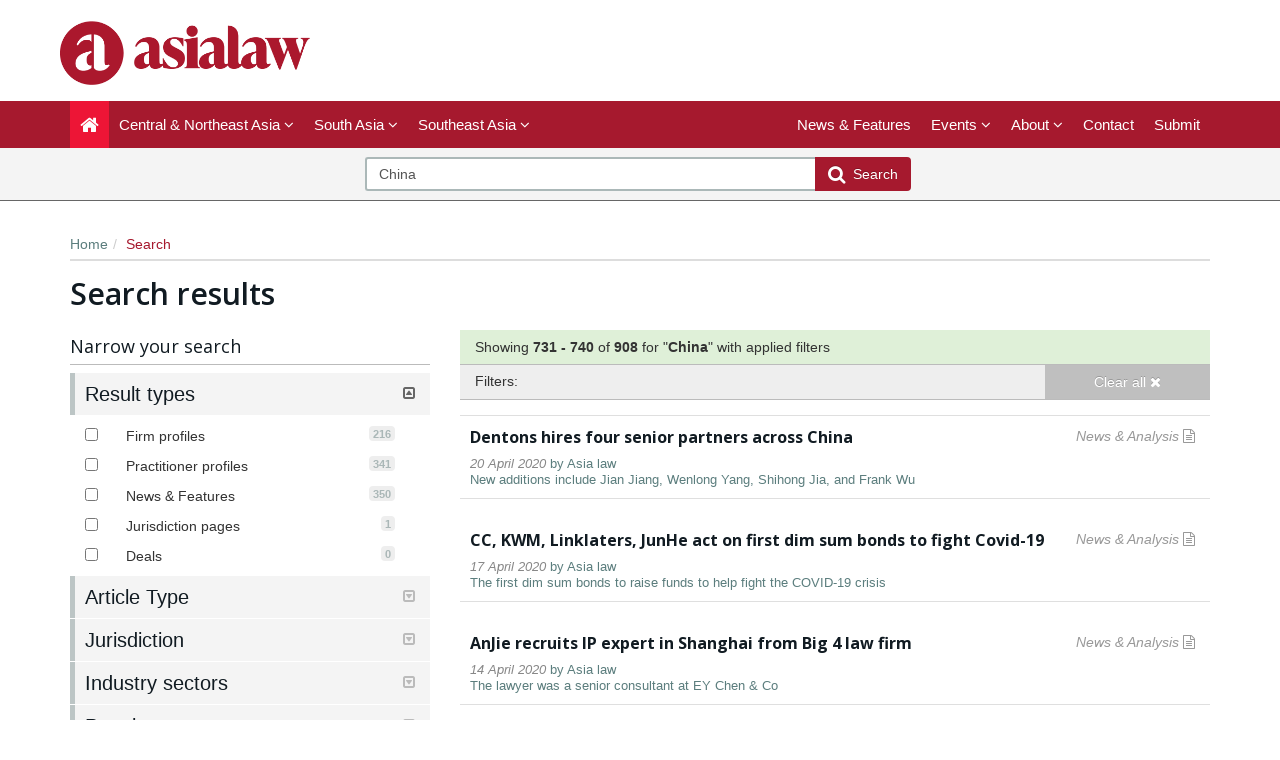

--- FILE ---
content_type: text/html; charset=utf-8
request_url: https://www.asialaw.com/Search/Index/deal-of-the-month-apr-2021/?pageNumber=74&pageSize=10&Keyword=China&SearchAll=True&SearchFirms=False&SearchLawyers=False&SearchNews=False&SearchJurisdictions=False&SearchDeals=False&SortOrder=ByRelevance&JurisdictionIds=&PracticeAreaIds=&IndustrySectorIds=&ArticleTypeIds=&BarAdmissionIds=&LawyerRankingIds=&FirmIds=&DealTypeIds=&DealYearIds=&SearchValueFrom=0&SearchValueTo=0&DealValueIds=&LawyerIds=
body_size: 13439
content:




<!DOCTYPE html>
<html>
<head prefix="og: http://ogp.me/ns# object: http://ogp.me/ns/object#">
    <meta charset="utf-8" />
    <meta name="viewport" content="width=device-width, initial-scale=1.0" />
    <meta name="description" content="" />
    <meta name="keywords" />
    <meta name="author" content="" />
    <meta name="google-site-verification" content="kl6kl4Fcrw5bpCRu6ce9tkRH4dLsFfZhy2PtCvlh1NM" />
    <meta http-equiv="X-UA-Compatible" content="IE=edge">

    <!-- Facebook begin-->
    <meta property="og:image" content="https://www.asialaw.com/Content/images/asialaw-logo-red.png?t=978?" />
    <meta property="og:title" content="Page 74 of 91 for &#39;China&#39; in China  | asialaw" />
    <meta property="og:description" content="" />
    <meta property="og:type" content="website" />
    <meta property="og:site_name" content="asialaw" />
    <!-- Facebook end-->
    <!-- Milance -->
    <link rel="shortcut icon" href="/favicon.ico" />
    
    <link href="/Content/bootstrap.min.css" rel="stylesheet" />
    <link rel="stylesheet" href="https://code.jquery.com/ui/1.11.4/themes/smoothness/jquery-ui.css">
    <link href="/Content/css/jQuery-ui-Slider-Pips.css" rel="stylesheet" />
    <script src="https://www.googleoptimize.com/optimize.js?id=GTM-5WLSRFD"></script>
    <title>Page 74 of 91 for &#39;China&#39; in China  | asialaw</title>
    
    <!-- Google Tag Manager -->
    <script>
        (function (w, d, s, l, i) {
            w[l] = w[l] || []; w[l].push({ 'gtm.start': new Date().getTime(), event: 'gtm.js' }); var f = d.getElementsByTagName(s)[0],
                j = d.createElement(s), dl = l != 'dataLayer' ? '&l=' + l : ''; j.async = true; j.src =
                    'https://www.googletagmanager.com/gtm.js?id=' + i + dl; f.parentNode.insertBefore(j, f);
        })(window, document, 'script', 'dataLayer', 'GTM-NH4XLG');</script>
    <!-- End Google Tag Manager -->




        <link rel="canonical" href="https://www.asialaw.com/Search/NewsAndFeatures" />

    <link href="/Content/css/theme.css" rel="stylesheet"/>
<link href="/Content/css/font-awesome.min.css" rel="stylesheet"/>
<link href="/Content/css/screen.css" rel="stylesheet"/>
<link href="/Content/css/yamm.css" rel="stylesheet"/>
<link href="/Content/css/custom.css" rel="stylesheet"/>

<link href='https://fonts.googleapis.com/css?family=Open+Sans:400,600,700&subset=latin-ext,latin' rel='stylesheet' type='text/css'>
    <script src="/Scripts/modernizr-3.9.1.js"></script>


<script type="text/javascript">
        var rsi_segs = [];
        var segs_beg=document.cookie.indexOf('rsi_segs=');
        if(segs_beg>=0){
        segs_beg=document.cookie.indexOf('=',segs_beg)+1;
        if(segs_beg>0){
        var segs_end=document.cookie.indexOf(';',segs_beg);
        if(segs_end==-1)segs_end=document.cookie.length;
        rsi_segs=document.cookie.substring(segs_beg,segs_end).split('|');
        }}
        var segQS = rsi_segs.length> 0 ? ";rsi=" + rsi_segs[0] +";" : "";
        for (var i = 1; i <rsi_segs.length && i <20; i++)
        segQS += ("rsi" + "=" + rsi_segs[i] + ";");
        </script>

        <script>
            window.iabConfig = {
                allowedVendors: [755, 804]
            }
        </script>
        <!-- Start cookieyes banner -->
        <script id="cookieyes" type="text/javascript" src="https://cdn-cookieyes.com/client_data/cc1958ec1e90764f87f48caf/script.js"></script>
        <!-- End cookieyes banner -->

</head>
<body class="" data-token-issuer-message-version="980.569">
    <!-- Google Tag Manager (noscript) -->
    <noscript>
        <iframe src="https://www.googletagmanager.com/ns.html?id=GTM-NH4XLG"
                height="0" width="0" style="display:none;visibility:hidden"></iframe>
    </noscript>
    <!-- End Google Tag Manager (noscript) -->
    
    
    <div class="masthead">
        <div class="header hidden-xs">
    <div class="container">
        <div class="clearfix">
            <div class="logo pull-left"> <a href="/" title="asialaw - the guide to Asia’s leading law firms and lawyers">
                <img class="site-logo" src="/Content/images/asialaw-logo-red.png" alt="asialaw - the guide to Asia’s leading law firms and lawyers"></a> 
            </div>
            <div class="text-right hidden-xs" style="margin-bottom:5px;">
            </div>
        </div>
    </div>
</div>
        <div class="navigation hidden-print">
    <div class="affix-top" data-offset-top="80" data-spy="affix">
        <div class="navbar navbar-inverse yamm">
            <div class="container">
                <div class="navbar-header">
                    <button type="button" class="navbar-toggle" data-toggle="collapse" data-target=".navbar-collapse"> <span class="icon-bar"></span> <span class="icon-bar"></span> <span class="icon-bar"></span> </button>
                    <a class="navbar-brand visible-xs" href="/">
                        <img src="/Content/images/asialaw-logo-w.png" class="img-fluid"/>
                    </a>
                </div>
                <div class="navbar-collapse collapse">


    <ul class="nav navbar-nav">
        <li class="active"><a href="/"><span class="fa fa-home fa-lg"></span></a></li>
            <li class="dropdown megamenu">
                <a title="Central &amp; Northeast Asia" class="dropdown-toggle" data-toggle="dropdown">Central &amp; Northeast Asia <i class="fa fa-angle-down"></i></a>
                <ul class="dropdown-menu">
                    <li>
                        <div class="regionList">
                            <ul class="columnList">

                                        <li class=""><a title="China" href="/Jurisdiction/china/Rankings/273#rankings">China</a></li>
                                        <li class=""><a title="Hong Kong SAR" href="/Jurisdiction/hong-kong-sar/Rankings/320#rankings">Hong Kong SAR</a></li>
                                        <li class=""><a title="Japan" href="/Jurisdiction/japan/Rankings/333#rankings">Japan</a></li>
                                        <li class=""><a title="Kazakhstan" href="/Jurisdiction/kazakhstan/Rankings/336#rankings">Kazakhstan</a></li>
                                        <li class=""><a title="Macao SAR" href="/Jurisdiction/macao-sar/Rankings/350#rankings">Macao SAR</a></li>
                                        <li class=""><a title="Mongolia" href="/Jurisdiction/mongolia/Rankings/366#rankings">Mongolia</a></li>
                                        <li class=""><a title="South Korea" href="/Jurisdiction/south-korea/Rankings/416#rankings">South Korea</a></li>
                                        <li class=""><a title="Taiwan" href="/Jurisdiction/taiwan/Rankings/432#rankings">Taiwan</a></li>
                            </ul>
                        </div>
                    </li>
                </ul>
            </li>
            <li class="dropdown megamenu">
                <a title="South Asia" class="dropdown-toggle" data-toggle="dropdown">South Asia <i class="fa fa-angle-down"></i></a>
                <ul class="dropdown-menu">
                    <li>
                        <div class="regionList">
                            <ul class="columnList">

                                        <li class=""><a title="India" href="/Jurisdiction/india/Rankings/323#rankings">India</a></li>
                                        <li class=""><a title="Maldives" href="/Jurisdiction/maldives/Rankings/355#rankings">Maldives</a></li>
                                        <li class=""><a title="Sri Lanka" href="/Jurisdiction/sri-lanka/Rankings/418#rankings">Sri Lanka</a></li>
                            </ul>
                        </div>
                    </li>
                </ul>
            </li>
            <li class="dropdown megamenu">
                <a title="Southeast Asia" class="dropdown-toggle" data-toggle="dropdown">Southeast Asia <i class="fa fa-angle-down"></i></a>
                <ul class="dropdown-menu">
                    <li>
                        <div class="regionList">
                            <ul class="columnList">

                                        <li class=""><a title="Brunei" href="/Jurisdiction/brunei/Rankings/260#rankings">Brunei</a></li>
                                        <li class=""><a title="Cambodia" href="/Jurisdiction/cambodia/Rankings/265#rankings">Cambodia</a></li>
                                        <li class=""><a title="Indonesia" href="/Jurisdiction/indonesia/Rankings/324#rankings">Indonesia</a></li>
                                        <li class=""><a title="Laos" href="/Jurisdiction/laos/Rankings/341#rankings">Laos</a></li>
                                        <li class=""><a title="Malaysia" href="/Jurisdiction/malaysia/Rankings/354#rankings">Malaysia</a></li>
                                        <li class=""><a title="Philippines" href="/Jurisdiction/philippines/Rankings/392#rankings">Philippines</a></li>
                                        <li class=""><a title="Singapore" href="/Jurisdiction/singapore/Rankings/410#rankings">Singapore</a></li>
                                        <li class=""><a title="Thailand" href="/Jurisdiction/thailand/Rankings/435#rankings">Thailand</a></li>
                                        <li class=""><a title="Vietnam" href="/Jurisdiction/vietnam/Rankings/455#rankings">Vietnam</a></li>
                            </ul>
                        </div>
                    </li>
                </ul>
            </li>
         
    </ul>
    <ul class="nav navbar-nav navbar-right">

            <li class=""><a href="/Search/NewsAndFeatures" title="News &amp; Features">News &amp; Features</a></li>
        <li class="dropdown " id="aboutNav">
            <a title="Events" class="dropdown-toggle" data-toggle="dropdown">Events <i class="fa fa-angle-down"></i></a>
            <ul class="dropdown-menu">
                <li class=""><a title="Awards" href="/Stub/Awards">Awards</a></li>
                <li class=""><a title="Conferences" href="/Stub/Conferences">Conferences</a></li>
            </ul>
        </li>
                        <li class="dropdown " id="aboutNav">
            <a title="About" class="dropdown-toggle" data-toggle="dropdown">About <i class="fa fa-angle-down"></i></a>
            <ul class="dropdown-menu">
                <li class=""><a title="Our research" href="/Stub/OurResearch">Our research</a></li>
                <li class=""><a title="Research guidelines" href="/Stub/ResearchGuidelines">Research guidelines</a></li>
                <li class=""><a title="Methodology" href="/Stub/Methodology">Methodology</a></li>
                <li class=""><a title="Timeline" href="/Stub/Timeline">Timeline</a></li>
                <li class=""><a title="FAQ" href="/Stub/FAQ">FAQ</a></li>
            </ul>
        </li>
        <li class=""><a title="Contact us" href="/Stub/Contact">Contact</a></li>
        <li class=""><a title="Submit" href="https://submissions.legalbenchmarkinggroup.com/Account/Details">Submit</a></li>

        

    </ul>
           
     
    


<ul class="nav navbar-nav navbar-right alternate">
    
    
</ul>

                </div>
            </div>
        </div>
<div class="quicksearch">
    <div class="container">
        <div class="row">
<form action="/Search/Index/deal-of-the-month-apr-2021" class="form-inline" id="quick_search_form" method="post" name="quick-search-form" placeholder="Search for firms, practitioners and jurisdictions" role="search">                <div class="search-section">
                    <div class="input-group">
                        
                        <input data-val="true" data-val-required="The SearchAll is required." id="SearchAll" name="SearchAll" type="hidden" value="True" />
                        <input data-val="true" data-val-required="The SearchJurisdictions is required." id="SearchJurisdictions" name="SearchJurisdictions" type="hidden" value="False" />
                        <input data-val="true" data-val-required="The SearchFirms is required." id="SearchFirms" name="SearchFirms" type="hidden" value="False" />
                        <input data-val="true" data-val-required="The SearchLawyers is required." id="SearchLawyers" name="SearchLawyers" type="hidden" value="False" />
                        <input data-val="true" data-val-required="The SearchNews is required." id="SearchNews" name="SearchNews" type="hidden" value="False" />
                        <input data-val="true" data-val-required="The SearchDeals is required." id="SearchDeals" name="SearchDeals" type="hidden" value="False" />
                        <input data-val="true" data-val-required="The SortOrder is required." id="SortOrder" name="SortOrder" type="hidden" value="ByRelevance" />
                        <input class="form-control input-md" data-autocomplete="quickSearch" data-val="true" data-val-required="Please enter a search term" id="Keyword" name="Keyword" placeholder="Search for firms, practitioners and jurisdictions" type="text" value="China" />
                        <span class="field-validation-valid" data-valmsg-for="Keyword" data-valmsg-replace="true"></span>
                        <span class="input-group-btn">
                            <button type="submit" class="btn btn-primary btn-md"><span class="fa fa-search fa-lg"></span>&nbsp;&nbsp;Search</button>
                        </span>
                    </div>
                </div>
</form>        </div>
    </div>
</div>


    </div>
</div>

<input data-val="true" data-val-required="The IsAuthenticated is required." id="CurrentUserProvider_IsAuthenticated" name="CurrentUserProvider.IsAuthenticated" type="hidden" value="False" /><input id="currentUserId" name="currentUserId" type="hidden" value="" /><input id="userRole" name="userRole" type="hidden" value="" />
    </div>
    <div class="container">
    <ol class="breadcrumb hidden-xs">
        <li><a href="/">Home</a></li>
        <li class="active">Search</li>
            </ol>

        


<h1>Search results <small>
    
</small>
</h1>
<div class="row mainContent">
        <div class="col-xs-12 col-sm-4 col-md-4 hidden-print">
<form action="/Search/Index/deal-of-the-month-apr-2021" data-search-filter="true" method="post"><input data-val="true" data-val-required="The ApplyAndOperatorOnFilterItems is required." id="ApplyAndOperatorOnFilterItems" name="ApplyAndOperatorOnFilterItems" type="hidden" value="True" /><div class="alert-error validation-summary-valid hidden alert" data-valmsg-summary="true"><ul class="bullets"></ul>
</div>    <div data-panel-group class="filters panel-group Index" data-should-refresh-facets-on-selection="True" id="filterAccordion">
        
<style>
   
</style>
<h4>Narrow your search</h4>

<input id="searchFilter_Keyword" name="Keyword" type="hidden" value="China" />
<input id="FirmIds" name="FirmIds" type="hidden" value="" />
<input id="LawyerIds" name="LawyerIds" type="hidden" value="" />


<div data-filter-panel="true" class="filter panel panel-info">
    <div class="panel-heading">
        <h6 class="panel-title" data-toggle="collapse" data-target="#filter1" data-parent="">Result types <span class="toggler pull-right"><i class="fa fa-toggle-down"></i><i class="fa fa-toggle-up"></i></span></h6>
    </div>
    <div class="panel-body collapse show" id="filter1">
        <div class="filterSelect visible-xs">
            <select multiple class="form-control" name="ResultTypes">
                <option value="SearchFirms">Firm profiles</option>
                <option value="SearchLawyers">Lawyer profiles</option>
                <option value="SearchNews">News &amp; Features</option>
                <option value="SearchJurisdictions">Jurisdiction pages</option>
                <option value="SearchDeals">Deals</option>
            </select>
        </div>
        <ul class="filterList panel-group hidden-xs">
            <li class="checkbox panel all hidden">
                <label>
                    <input data-val="true" data-val-required="The SortOrder is required." id="SortOrder" name="SortOrder" type="hidden" value="ByRelevance" />
                    <input checked="checked" data-iflr-check-all="true" data-val="true" data-val-required="The SearchAll is required." id="filter_SearchAll" name="SearchAll" type="checkbox" value="true" /><input name="SearchAll" type="hidden" value="false" />
                    All
                </label>
            </li>

            <li class="checkbox panel ">
                <label>
                    <input class="mousetrap " data-val="true" data-val-required="The SearchFirms is required." name="SearchFirms" type="checkbox" value="true" /><input name="SearchFirms" type="hidden" value="false" />
                    <span class="spanFacet">Firm profiles</span><span class="badge">216</span>
                </label>
            </li>

            <li class="checkbox panel ">
                <label>
                    <input class="mousetrap " data-val="true" data-val-required="The SearchLawyers is required." name="SearchLawyers" type="checkbox" value="true" /><input name="SearchLawyers" type="hidden" value="false" />
                    <span class="spanFacet">Practitioner profiles</span><span class="badge">341</span>
                </label>
            </li>

            <li class="checkbox panel ">
                <label>
                    <input class="mousetrap " data-val="true" data-val-required="The SearchNews is required." id="filter_SearchNews" name="SearchNews" type="checkbox" value="true" /><input name="SearchNews" type="hidden" value="false" />
                    <span class="spanFacet">News &amp; Features</span><span class="badge">350</span>
                </label>
            </li>

            <li class="checkbox panel ">
                <label>
                    <input class="mousetrap " data-val="true" data-val-required="The SearchJurisdictions is required." id="filter_SearchJurisdictions" name="SearchJurisdictions" type="checkbox" value="true" /><input name="SearchJurisdictions" type="hidden" value="false" />
                    <span class="spanFacet">Jurisdiction pages</span><span class="badge">1</span>
                </label>
            </li>


            <li class="checkbox panel hide">
                <label>
                    <input class="mousetrap " data-val="true" data-val-required="The SearchDeals is required." id="filter_SearchDeals" name="SearchDeals" type="checkbox" value="true" /><input name="SearchDeals" type="hidden" value="false" />
                    <span class="spanFacet">Deals</span><span class="badge">0</span>
                </label>
            </li>
        </ul>
    </div>
</div>






<div data-filter-panel="true" class="filter panel panel-info">
    <div class="panel-heading">
        <h6 class="panel-title collapsed" data-toggle="collapse" data-target="#at" data-parent="">Article Type <span class="toggler pull-right"><i class="fa fa-toggle-down"></i><i class="fa fa-toggle-up" ></i></span></h6>
    </div>
    <div class="panel-body collapse" id="at">
        <div class="filterSelect visible-xs">
            <select multiple class="form-control mousetrap" name="A_">
                    <option value="659">News</option>
                    <option value="658">Research announcements</option>
            </select>
        </div>
        <ul class="filterList panel-group hidden-xs" id="at_f">
            
                <li class="checkbox panel  ">
                    <label>
                                <span class="badge">349</span>

                        <input type="checkbox" class="mousetrap " name="A_659"  />
                        <span class="spanFacet">News</span>
                    </label>
                </li>
                <li class="checkbox panel  ">
                    <label>
                                <span class="badge">1</span>

                        <input type="checkbox" class="mousetrap " name="A_658"  />
                        <span class="spanFacet">Research announcements</span>
                    </label>
                </li>
                    </ul>

    </div>
</div>



<div data-filter-panel="true" class="filter panel panel-info">
    <div class="panel-heading">
        <h6 class="panel-title collapsed" data-toggle="collapse" data-target="#jur" data-parent="">Jurisdiction <span class="toggler pull-right"><i class="fa fa-toggle-down"></i><i class="fa fa-toggle-up" ></i></span></h6>
    </div>
    <div class="panel-body collapse" id="jur">
        <div class="filterSelect visible-xs">
            <select multiple class="form-control mousetrap" name="J_">
                    <option value="241">Australia</option>
                    <option value="260">Brunei</option>
                    <option value="265">Cambodia</option>
                    <option value="273">China</option>
                    <option value="320">Hong Kong SAR</option>
                    <option value="323">India</option>
                    <option value="324">Indonesia</option>
                    <option value="333">Japan</option>
                    <option value="336">Kazakhstan</option>
                    <option value="341">Laos</option>
                    <option value="350">Macao SAR</option>
                    <option value="354">Malaysia</option>
                    <option value="355">Maldives</option>
                    <option value="366">Mongolia</option>
                    <option value="377">New Zealand</option>
                    <option value="392">Philippines</option>
                    <option value="410">Singapore</option>
                    <option value="416">South Korea</option>
                    <option value="418">Sri Lanka</option>
                    <option value="432">Taiwan</option>
                    <option value="435">Thailand</option>
                    <option value="455">Vietnam</option>
            </select>
        </div>
        <ul class="filterList panel-group hidden-xs" id="jur_f">
            
                <li class="checkbox panel  ">
                    <label>
                                <span class="badge">11</span>

                        <input type="checkbox" class="mousetrap " name="J_241"  />
                        <span class="spanFacet">Australia</span>
                    </label>
                </li>
                <li class="checkbox panel  ">
                    <label>
                                <span class="badge">2</span>

                        <input type="checkbox" class="mousetrap " name="J_260"  />
                        <span class="spanFacet">Brunei</span>
                    </label>
                </li>
                <li class="checkbox panel  ">
                    <label>
                                <span class="badge">2</span>

                        <input type="checkbox" class="mousetrap " name="J_265"  />
                        <span class="spanFacet">Cambodia</span>
                    </label>
                </li>
                <li class="checkbox panel  ">
                    <label>
                                <span class="badge">703</span>

                        <input type="checkbox" class="mousetrap " name="J_273"  />
                        <span class="spanFacet">China</span>
                    </label>
                </li>
                <li class="checkbox panel  ">
                    <label>
                                <span class="badge">61</span>

                        <input type="checkbox" class="mousetrap " name="J_320"  />
                        <span class="spanFacet">Hong Kong SAR</span>
                    </label>
                </li>
                <li class="checkbox panel  ">
                    <label>
                                <span class="badge">27</span>

                        <input type="checkbox" class="mousetrap " name="J_323"  />
                        <span class="spanFacet">India</span>
                    </label>
                </li>
                <li class="checkbox panel  ">
                    <label>
                                <span class="badge">11</span>

                        <input type="checkbox" class="mousetrap " name="J_324"  />
                        <span class="spanFacet">Indonesia</span>
                    </label>
                </li>
                <li class="checkbox panel  ">
                    <label>
                                <span class="badge">3</span>

                        <input type="checkbox" class="mousetrap " name="J_333"  />
                        <span class="spanFacet">Japan</span>
                    </label>
                </li>
                <li class="checkbox panel  ">
                    <label>
                                <span class="badge">3</span>

                        <input type="checkbox" class="mousetrap " name="J_336"  />
                        <span class="spanFacet">Kazakhstan</span>
                    </label>
                </li>
                <li class="checkbox panel  ">
                    <label>
                                <span class="badge">1</span>

                        <input type="checkbox" class="mousetrap " name="J_341"  />
                        <span class="spanFacet">Laos</span>
                    </label>
                </li>
                <li class="checkbox panel  ">
                    <label>
                                <span class="badge">8</span>

                        <input type="checkbox" class="mousetrap " name="J_350"  />
                        <span class="spanFacet">Macao SAR</span>
                    </label>
                </li>
                <li class="checkbox panel  ">
                    <label>
                                <span class="badge">13</span>

                        <input type="checkbox" class="mousetrap " name="J_354"  />
                        <span class="spanFacet">Malaysia</span>
                    </label>
                </li>
                <li class="checkbox panel  ">
                    <label>
                                <span class="badge">2</span>

                        <input type="checkbox" class="mousetrap " name="J_355"  />
                        <span class="spanFacet">Maldives</span>
                    </label>
                </li>
                <li class="checkbox panel  ">
                    <label>
                                <span class="badge">4</span>

                        <input type="checkbox" class="mousetrap " name="J_366"  />
                        <span class="spanFacet">Mongolia</span>
                    </label>
                </li>
                <li class="checkbox panel  ">
                    <label>
                                <span class="badge">1</span>

                        <input type="checkbox" class="mousetrap " name="J_377"  />
                        <span class="spanFacet">New Zealand</span>
                    </label>
                </li>
                <li class="checkbox panel  ">
                    <label>
                                <span class="badge">4</span>

                        <input type="checkbox" class="mousetrap " name="J_392"  />
                        <span class="spanFacet">Philippines</span>
                    </label>
                </li>
                <li class="checkbox panel  ">
                    <label>
                                <span class="badge">33</span>

                        <input type="checkbox" class="mousetrap " name="J_410"  />
                        <span class="spanFacet">Singapore</span>
                    </label>
                </li>
                <li class="checkbox panel  ">
                    <label>
                                <span class="badge">9</span>

                        <input type="checkbox" class="mousetrap " name="J_416"  />
                        <span class="spanFacet">South Korea</span>
                    </label>
                </li>
                <li class="checkbox panel  ">
                    <label>
                                <span class="badge">2</span>

                        <input type="checkbox" class="mousetrap " name="J_418"  />
                        <span class="spanFacet">Sri Lanka</span>
                    </label>
                </li>
                <li class="checkbox panel  ">
                    <label>
                                <span class="badge">7</span>

                        <input type="checkbox" class="mousetrap " name="J_432"  />
                        <span class="spanFacet">Taiwan</span>
                    </label>
                </li>
                <li class="checkbox panel  ">
                    <label>
                                <span class="badge">8</span>

                        <input type="checkbox" class="mousetrap " name="J_435"  />
                        <span class="spanFacet">Thailand</span>
                    </label>
                </li>
                <li class="checkbox panel  ">
                    <label>
                                <span class="badge">8</span>

                        <input type="checkbox" class="mousetrap " name="J_455"  />
                        <span class="spanFacet">Vietnam</span>
                    </label>
                </li>
                    </ul>

    </div>
</div>



<div data-filter-panel="true" class="filter panel panel-info">
    <div class="panel-heading">
        <h6 class="panel-title collapsed" data-toggle="collapse" data-target="#is" data-parent="">Industry sectors <span class="toggler pull-right"><i class="fa fa-toggle-down"></i><i class="fa fa-toggle-up" ></i></span></h6>
    </div>
    <div class="panel-body collapse" id="is">
        <div class="filterSelect visible-xs">
            <select multiple class="form-control mousetrap" name="I_">
                    <option value="652">Aviation</option>
                    <option value="638">Aviation and shipping</option>
                    <option value="639">Banking and financial services</option>
                    <option value="637">Consumer goods and services</option>
                    <option value="641">Energy</option>
                    <option value="642">Industrials and manufacturing</option>
                    <option value="643">Infrastructure</option>
                    <option value="616">Insurance</option>
                    <option value="645">Media and entertainment</option>
                    <option value="646">Mining</option>
                    <option value="647">Oil and gas</option>
                    <option value="648">Pharmaceuticals and life sciences</option>
                    <option value="640">Real estate</option>
                    <option value="649">Technology and telecommunications</option>
            </select>
        </div>
        <ul class="filterList panel-group hidden-xs" id="is_f">
            
                <li class="checkbox panel  ">
                    <label>
                                <span class="badge">6</span>

                        <input type="checkbox" class="mousetrap " name="I_652"  />
                        <span class="spanFacet">Aviation</span>
                    </label>
                </li>
                <li class="checkbox panel  ">
                    <label>
                                <span class="badge">9</span>

                        <input type="checkbox" class="mousetrap " name="I_638"  />
                        <span class="spanFacet">Aviation and shipping</span>
                    </label>
                </li>
                <li class="checkbox panel  ">
                    <label>
                                <span class="badge">25</span>

                        <input type="checkbox" class="mousetrap " name="I_639"  />
                        <span class="spanFacet">Banking and financial services</span>
                    </label>
                </li>
                <li class="checkbox panel  ">
                    <label>
                                <span class="badge">13</span>

                        <input type="checkbox" class="mousetrap " name="I_637"  />
                        <span class="spanFacet">Consumer goods and services</span>
                    </label>
                </li>
                <li class="checkbox panel  ">
                    <label>
                                <span class="badge">15</span>

                        <input type="checkbox" class="mousetrap " name="I_641"  />
                        <span class="spanFacet">Energy</span>
                    </label>
                </li>
                <li class="checkbox panel  ">
                    <label>
                                <span class="badge">12</span>

                        <input type="checkbox" class="mousetrap " name="I_642"  />
                        <span class="spanFacet">Industrials and manufacturing</span>
                    </label>
                </li>
                <li class="checkbox panel  ">
                    <label>
                                <span class="badge">15</span>

                        <input type="checkbox" class="mousetrap " name="I_643"  />
                        <span class="spanFacet">Infrastructure</span>
                    </label>
                </li>
                <li class="checkbox panel  ">
                    <label>
                                <span class="badge">12</span>

                        <input type="checkbox" class="mousetrap " name="I_616"  />
                        <span class="spanFacet">Insurance</span>
                    </label>
                </li>
                <li class="checkbox panel  ">
                    <label>
                                <span class="badge">16</span>

                        <input type="checkbox" class="mousetrap " name="I_645"  />
                        <span class="spanFacet">Media and entertainment</span>
                    </label>
                </li>
                <li class="checkbox panel  ">
                    <label>
                                <span class="badge">10</span>

                        <input type="checkbox" class="mousetrap " name="I_646"  />
                        <span class="spanFacet">Mining</span>
                    </label>
                </li>
                <li class="checkbox panel  ">
                    <label>
                                <span class="badge">2</span>

                        <input type="checkbox" class="mousetrap " name="I_647"  />
                        <span class="spanFacet">Oil and gas</span>
                    </label>
                </li>
                <li class="checkbox panel  ">
                    <label>
                                <span class="badge">18</span>

                        <input type="checkbox" class="mousetrap " name="I_648"  />
                        <span class="spanFacet">Pharmaceuticals and life sciences</span>
                    </label>
                </li>
                <li class="checkbox panel  ">
                    <label>
                                <span class="badge">39</span>

                        <input type="checkbox" class="mousetrap " name="I_640"  />
                        <span class="spanFacet">Real estate</span>
                    </label>
                </li>
                <li class="checkbox panel  ">
                    <label>
                                <span class="badge">38</span>

                        <input type="checkbox" class="mousetrap " name="I_649"  />
                        <span class="spanFacet">Technology and telecommunications</span>
                    </label>
                </li>
                    </ul>

    </div>
</div>



<div data-filter-panel="true" class="filter panel panel-info">
    <div class="panel-heading">
        <h6 class="panel-title collapsed" data-toggle="collapse" data-target="#pa" data-parent="">Practice area <span class="toggler pull-right"><i class="fa fa-toggle-down"></i><i class="fa fa-toggle-up" ></i></span></h6>
    </div>
    <div class="panel-body collapse" id="pa">
        <div class="filterSelect visible-xs">
            <select multiple class="form-control mousetrap" name="P_">
                    <option value="689">Aviation</option>
                    <option value="683">Aviation and shipping</option>
                    <option value="747">Banking - in collaboration with IFLR</option>
                    <option value="737">Banking &amp; financial services</option>
                    <option value="629">Banking and finance</option>
                    <option value="748">Banking and finance - in collaboration with IFLR</option>
                    <option value="626">Capital markets</option>
                    <option value="627">Competition/antitrust</option>
                    <option value="650">Construction</option>
                    <option value="625">Corporate and M&amp;A</option>
                    <option value="621">Dispute resolution</option>
                    <option value="686">Energy</option>
                    <option value="746">Financial and corporate - in collaboration with IFLR</option>
                    <option value="749">Financial services regulatory - in collaboration with IFLR</option>
                    <option value="632">General business law</option>
                    <option value="655">Healthcare</option>
                    <option value="690">Infrastructure</option>
                    <option value="680">Insurance</option>
                    <option value="620">Intellectual property</option>
                    <option value="633">International trade/WTO</option>
                    <option value="622">Investment funds</option>
                    <option value="750">Investment funds - in collaboration with IFLR</option>
                    <option value="619">Labour and employment</option>
                    <option value="751">M&amp;A - in collaboration with IFLR</option>
                    <option value="682">Media and entertainment</option>
                    <option value="691">Mining</option>
                    <option value="688">Pharmaceuticals and life sciences</option>
                    <option value="687">Private client</option>
                    <option value="617">Private equity</option>
                    <option value="752">Private equity - in collaboration with IFLR</option>
                    <option value="684">Real estate</option>
                    <option value="651">Regulatory</option>
                    <option value="624">Restructuring and insolvency</option>
                    <option value="753">Restructuring and insolvency - in collaboration with IFLR</option>
                    <option value="685">Shipping</option>
                    <option value="615">Tax</option>
                    <option value="681">Technology and telecommunications</option>
            </select>
        </div>
        <ul class="filterList panel-group hidden-xs" id="pa_f">
            
                <li class="checkbox panel  ">
                    <label>
                                <span class="badge">2</span>

                        <input type="checkbox" class="mousetrap " name="P_689"  />
                        <span class="spanFacet">Aviation</span>
                    </label>
                </li>
                <li class="checkbox panel  ">
                    <label>
                                <span class="badge">5</span>

                        <input type="checkbox" class="mousetrap " name="P_683"  />
                        <span class="spanFacet">Aviation and shipping</span>
                    </label>
                </li>
                <li class="checkbox panel  ">
                    <label>
                                <span class="badge">3</span>

                        <input type="checkbox" class="mousetrap " name="P_747"  />
                        <span class="spanFacet">Banking - in collaboration with IFLR</span>
                    </label>
                </li>
                <li class="checkbox panel  ">
                    <label>
                                <span class="badge">8</span>

                        <input type="checkbox" class="mousetrap " name="P_737"  />
                        <span class="spanFacet">Banking &amp; financial services</span>
                    </label>
                </li>
                <li class="checkbox panel  ">
                    <label>
                                <span class="badge">75</span>

                        <input type="checkbox" class="mousetrap " name="P_629"  />
                        <span class="spanFacet">Banking and finance</span>
                    </label>
                </li>
                <li class="checkbox panel  ">
                    <label>
                                <span class="badge">43</span>

                        <input type="checkbox" class="mousetrap " name="P_748"  />
                        <span class="spanFacet">Banking and finance - in collaboration with IFLR</span>
                    </label>
                </li>
                <li class="checkbox panel  ">
                    <label>
                                <span class="badge">127</span>

                        <input type="checkbox" class="mousetrap " name="P_626"  />
                        <span class="spanFacet">Capital markets</span>
                    </label>
                </li>
                <li class="checkbox panel  ">
                    <label>
                                <span class="badge">49</span>

                        <input type="checkbox" class="mousetrap " name="P_627"  />
                        <span class="spanFacet">Competition/antitrust</span>
                    </label>
                </li>
                <li class="checkbox panel  ">
                    <label>
                                <span class="badge">46</span>

                        <input type="checkbox" class="mousetrap " name="P_650"  />
                        <span class="spanFacet">Construction</span>
                    </label>
                </li>
                <li class="checkbox panel  ">
                    <label>
                                <span class="badge">120</span>

                        <input type="checkbox" class="mousetrap " name="P_625"  />
                        <span class="spanFacet">Corporate and M&amp;A</span>
                    </label>
                </li>
                <li class="checkbox panel  ">
                    <label>
                                <span class="badge">113</span>

                        <input type="checkbox" class="mousetrap " name="P_621"  />
                        <span class="spanFacet">Dispute resolution</span>
                    </label>
                </li>
                <li class="checkbox panel  ">
                    <label>
                                <span class="badge">24</span>

                        <input type="checkbox" class="mousetrap " name="P_686"  />
                        <span class="spanFacet">Energy</span>
                    </label>
                </li>
                <li class="checkbox panel  ">
                    <label>
                                <span class="badge">4</span>

                        <input type="checkbox" class="mousetrap " name="P_746"  />
                        <span class="spanFacet">Financial and corporate - in collaboration with IFLR</span>
                    </label>
                </li>
                <li class="checkbox panel  ">
                    <label>
                                <span class="badge">4</span>

                        <input type="checkbox" class="mousetrap " name="P_749"  />
                        <span class="spanFacet">Financial services regulatory - in collaboration with IFLR</span>
                    </label>
                </li>
                <li class="checkbox panel  ">
                    <label>
                                <span class="badge">22</span>

                        <input type="checkbox" class="mousetrap " name="P_632"  />
                        <span class="spanFacet">General business law</span>
                    </label>
                </li>
                <li class="checkbox panel  ">
                    <label>
                                <span class="badge">6</span>

                        <input type="checkbox" class="mousetrap " name="P_655"  />
                        <span class="spanFacet">Healthcare</span>
                    </label>
                </li>
                <li class="checkbox panel  ">
                    <label>
                                <span class="badge">12</span>

                        <input type="checkbox" class="mousetrap " name="P_690"  />
                        <span class="spanFacet">Infrastructure</span>
                    </label>
                </li>
                <li class="checkbox panel  ">
                    <label>
                                <span class="badge">25</span>

                        <input type="checkbox" class="mousetrap " name="P_680"  />
                        <span class="spanFacet">Insurance</span>
                    </label>
                </li>
                <li class="checkbox panel  ">
                    <label>
                                <span class="badge">119</span>

                        <input type="checkbox" class="mousetrap " name="P_620"  />
                        <span class="spanFacet">Intellectual property</span>
                    </label>
                </li>
                <li class="checkbox panel  ">
                    <label>
                                <span class="badge">6</span>

                        <input type="checkbox" class="mousetrap " name="P_633"  />
                        <span class="spanFacet">International trade/WTO</span>
                    </label>
                </li>
                <li class="checkbox panel  ">
                    <label>
                                <span class="badge">50</span>

                        <input type="checkbox" class="mousetrap " name="P_622"  />
                        <span class="spanFacet">Investment funds</span>
                    </label>
                </li>
                <li class="checkbox panel  ">
                    <label>
                                <span class="badge">27</span>

                        <input type="checkbox" class="mousetrap " name="P_750"  />
                        <span class="spanFacet">Investment funds - in collaboration with IFLR</span>
                    </label>
                </li>
                <li class="checkbox panel  ">
                    <label>
                                <span class="badge">65</span>

                        <input type="checkbox" class="mousetrap " name="P_619"  />
                        <span class="spanFacet">Labour and employment</span>
                    </label>
                </li>
                <li class="checkbox panel  ">
                    <label>
                                <span class="badge">58</span>

                        <input type="checkbox" class="mousetrap " name="P_751"  />
                        <span class="spanFacet">M&amp;A - in collaboration with IFLR</span>
                    </label>
                </li>
                <li class="checkbox panel  ">
                    <label>
                                <span class="badge">11</span>

                        <input type="checkbox" class="mousetrap " name="P_682"  />
                        <span class="spanFacet">Media and entertainment</span>
                    </label>
                </li>
                <li class="checkbox panel  ">
                    <label>
                                <span class="badge">3</span>

                        <input type="checkbox" class="mousetrap " name="P_691"  />
                        <span class="spanFacet">Mining</span>
                    </label>
                </li>
                <li class="checkbox panel  ">
                    <label>
                                <span class="badge">8</span>

                        <input type="checkbox" class="mousetrap " name="P_688"  />
                        <span class="spanFacet">Pharmaceuticals and life sciences</span>
                    </label>
                </li>
                <li class="checkbox panel  ">
                    <label>
                                <span class="badge">5</span>

                        <input type="checkbox" class="mousetrap " name="P_687"  />
                        <span class="spanFacet">Private client</span>
                    </label>
                </li>
                <li class="checkbox panel  ">
                    <label>
                                <span class="badge">59</span>

                        <input type="checkbox" class="mousetrap " name="P_617"  />
                        <span class="spanFacet">Private equity</span>
                    </label>
                </li>
                <li class="checkbox panel  ">
                    <label>
                                <span class="badge">33</span>

                        <input type="checkbox" class="mousetrap " name="P_752"  />
                        <span class="spanFacet">Private equity - in collaboration with IFLR</span>
                    </label>
                </li>
                <li class="checkbox panel  ">
                    <label>
                                <span class="badge">22</span>

                        <input type="checkbox" class="mousetrap " name="P_684"  />
                        <span class="spanFacet">Real estate</span>
                    </label>
                </li>
                <li class="checkbox panel  ">
                    <label>
                                <span class="badge">35</span>

                        <input type="checkbox" class="mousetrap " name="P_651"  />
                        <span class="spanFacet">Regulatory</span>
                    </label>
                </li>
                <li class="checkbox panel  ">
                    <label>
                                <span class="badge">40</span>

                        <input type="checkbox" class="mousetrap " name="P_624"  />
                        <span class="spanFacet">Restructuring and insolvency</span>
                    </label>
                </li>
                <li class="checkbox panel  ">
                    <label>
                                <span class="badge">37</span>

                        <input type="checkbox" class="mousetrap " name="P_753"  />
                        <span class="spanFacet">Restructuring and insolvency - in collaboration with IFLR</span>
                    </label>
                </li>
                <li class="checkbox panel  ">
                    <label>
                                <span class="badge">18</span>

                        <input type="checkbox" class="mousetrap " name="P_685"  />
                        <span class="spanFacet">Shipping</span>
                    </label>
                </li>
                <li class="checkbox panel  ">
                    <label>
                                <span class="badge">23</span>

                        <input type="checkbox" class="mousetrap " name="P_615"  />
                        <span class="spanFacet">Tax</span>
                    </label>
                </li>
                <li class="checkbox panel  ">
                    <label>
                                <span class="badge">18</span>

                        <input type="checkbox" class="mousetrap " name="P_681"  />
                        <span class="spanFacet">Technology and telecommunications</span>
                    </label>
                </li>
                    </ul>

    </div>
</div>
    </div>
</form>
        </div>
        <div class="col-xs-12 col-sm-8 col-md-8">



<div class="sortTools">
    <div class="row">
        <div class="col-xs-9 col-sm-8 col-md-9">
            <p>
                Showing <strong><span id="pagingFirstItem">731</span> - <span id="pagingLastItem">740</span></strong> of <strong><span id="pagingTotalItems">908</span></strong> <span id="pagingKeywordHolder" class="">for &quot;<strong id="pagingKeyword">China</strong>&quot; <span>with applied filters</span></span>
            </p>
        </div>
        </div>
    </div>

<div data-filter-tools class="filterTools hidden-xs">
    <div class="row">
        <div class="col-xs-12 col-sm-8 col-md-9">
            <p data-filter-holder>
                <label>Filters:</label>
            </p>
        </div>
        <div class="col-xs-12 col-sm-4 col-md-3 hidden-print"> <a href="javascript:void(0)" class="btn btn-danger" data-filter-clear-all="true" style="box-shadow: none;">Clear all <i class="fa fa-times"></i></a> </div>
    </div>
</div>


    <div data-search-results="true" class="searchResults">

<div class="list-group " data-result-container>
    <input type="hidden" data-paging-info-holder="true" data-keyword="China" data-total-items="908" data-first-item="731" data-last-item="740" data-current-page="74" data-total-pages="91" value="" />


    <div class="lawyersList">

<a href="/NewsAndAnalysis/dentons-hires-four-senior-partners-across-china/Index/506" data-id="506" class="searchResults list-group-item media  ">
    <div class="resultType news pull-right">News &amp; Analysis <i class="fa fa-file-text-o"></i></div>
    <h4 class="list-group-item-heading">Dentons hires four senior partners across China</h4>
    <p class="list-group-item-text"><span class="date">20 April 2020</span> by <span class="author">Asia law</span></p>
    <p class="list-group-item-text">New additions include Jian Jiang, Wenlong Yang, Shihong Jia, and Frank Wu</p>
</a>

<a href="/NewsAndAnalysis/cc-kwm-linklaters-junhe-act-on-first-dim-sum-bonds-to-fight-covid-19/Index/505" data-id="505" class="searchResults list-group-item media  ">
    <div class="resultType news pull-right">News &amp; Analysis <i class="fa fa-file-text-o"></i></div>
    <h4 class="list-group-item-heading">CC, KWM, Linklaters, JunHe act on first dim sum bonds to fight Covid-19</h4>
    <p class="list-group-item-text"><span class="date">17 April 2020</span> by <span class="author">Asia law</span></p>
    <p class="list-group-item-text">The first dim sum bonds to raise funds to help fight the COVID-19 crisis</p>
</a>

<a href="/NewsAndAnalysis/anjie-recruits-ip-expert-in-shanghai-from-big-4-law-firm/Index/502" data-id="502" class="searchResults list-group-item media  ">
    <div class="resultType news pull-right">News &amp; Analysis <i class="fa fa-file-text-o"></i></div>
    <h4 class="list-group-item-heading">AnJie recruits IP expert in Shanghai from Big 4 law firm</h4>
    <p class="list-group-item-text"><span class="date">14 April 2020</span> by <span class="author">Asia law</span></p>
    <p class="list-group-item-text">The lawyer was a senior consultant at EY Chen &amp; Co</p>
</a>

<a href="/NewsAndAnalysis/beijing-hk-and-macau-firms-form-an-association-in-shenzhen/Index/501" data-id="501" class="searchResults list-group-item media  ">
    <div class="resultType news pull-right">News &amp; Analysis <i class="fa fa-file-text-o"></i></div>
    <h4 class="list-group-item-heading">Beijing, HK and Macau firms form an association in Shenzhen</h4>
    <p class="list-group-item-text"><span class="date">14 April 2020</span> by <span class="author">Asia law</span></p>
    <p class="list-group-item-text">The first joint association of firms within the Greater Bay Area</p>
</a>

<a href="/NewsAndAnalysis/lawyer-of-the-month-march-2020/Index/517" data-id="517" class="searchResults list-group-item media  ">
    <div class="resultType news pull-right">News &amp; Analysis <i class="fa fa-file-text-o"></i></div>
    <h4 class="list-group-item-heading">LAWYER OF THE MONTH - March 2020</h4>
    <p class="list-group-item-text"><span class="date">07 April 2020</span> by <span class="author">Asia law</span></p>
    <p class="list-group-item-text">asialaw&#39;s Lawyer of the Month for March 2020 is...</p>
</a>

<a href="/NewsAndAnalysis/deal-of-the-month-march-2020/Index/514" data-id="514" class="searchResults list-group-item media  ">
    <div class="resultType news pull-right">News &amp; Analysis <i class="fa fa-file-text-o"></i></div>
    <h4 class="list-group-item-heading">DEAL OF THE MONTH - March 2020</h4>
    <p class="list-group-item-text"><span class="date">07 April 2020</span> by <span class="author">Asia law</span></p>
    <p class="list-group-item-text">asialaw&#39;s Deal of the Month for March 2020 is...</p>
</a>

<a href="/NewsAndAnalysis/legal-deals-roundup-march-2020/Index/513" data-id="513" class="searchResults list-group-item media  ">
    <div class="resultType news pull-right">News &amp; Analysis <i class="fa fa-file-text-o"></i></div>
    <h4 class="list-group-item-heading">LEGAL DEALS ROUNDUP - March 2020</h4>
    <p class="list-group-item-text"><span class="date">07 April 2020</span> by <span class="author">Asia law</span></p>
    <p class="list-group-item-text">asialaw&#39;s picks of the most significant legal matters in the region in March 2020</p>
</a>

<a href="/NewsAndAnalysis/capital-markets-and-ma-expert-joins-junhe-in-hangzhou/Index/495" data-id="495" class="searchResults list-group-item media  ">
    <div class="resultType news pull-right">News &amp; Analysis <i class="fa fa-file-text-o"></i></div>
    <h4 class="list-group-item-heading">Capital markets and M&amp;A expert joins JunHe in Hangzhou</h4>
    <p class="list-group-item-text"><span class="date">06 April 2020</span> by <span class="author">Asia law</span></p>
    <p class="list-group-item-text">A senior partner from Dentons joins JunHe</p>
</a>

<a href="/NewsAndAnalysis/hong-kong-oldham-li-nie-in-association-with-watson-band/Index/494" data-id="494" class="searchResults list-group-item media  ">
    <div class="resultType news pull-right">News &amp; Analysis <i class="fa fa-file-text-o"></i></div>
    <h4 class="list-group-item-heading">Hong Kong Oldham Li &amp; Nie in association with Watson &amp; Band</h4>
    <p class="list-group-item-text"><span class="date">06 April 2020</span> by <span class="author">Asia law</span></p>
    <p class="list-group-item-text">The association aims to approach clients uniquely with both domestic and global perspectives</p>
</a>

<a href="/NewsAndAnalysis/commerce-finance-and-davis-polk-advise-innocare-pharma-on-its-ipo-in-hk/Index/479" data-id="479" class="searchResults list-group-item media  ">
    <div class="resultType news pull-right">News &amp; Analysis <i class="fa fa-file-text-o"></i></div>
    <h4 class="list-group-item-heading">Commerce &amp; Finance and Davis Polk advise InnoCare Pharma on its IPO in HK</h4>
    <p class="list-group-item-text"><span class="date">03 April 2020</span> by <span class="author">Asia law</span></p>
    <p class="list-group-item-text">This is the largest IPO in Q1 on the HKEX</p>
</a>
    </div>
</div>
            <div data-paging-wrap="true" class="wrap hidden-print">
        <a href="javascript:void(0)" data-load-more data-current-page="1" class="btn btn-default visible-xs">Load more</a>
            <div class="scrollbar hidden-xs">
                <div class="handle"></div>
            </div>
        <div id="pagingframe" class="frame hidden-xs">
            <ul class="slidee">
                    <li data-page-num="1" class="">
                        <a  href="?pageNumber=1&amp;pageSize=10&amp;Keyword=China&amp;SearchAll=True&amp;SearchFirms=False&amp;SearchLawyers=False&amp;SearchNews=False&amp;SearchJurisdictions=False&amp;SearchDeals=False&amp;SortOrder=ByRelevance&amp;JurisdictionIds=&amp;PracticeAreaIds=&amp;IndustrySectorIds=&amp;ArticleTypeIds=&amp;BarAdmissionIds=&amp;LawyerRankingIds=&amp;FirmIds=&amp;DealTypeIds=&amp;DealYearIds=&amp;SearchValueFrom=0&amp;SearchValueTo=0&amp;DealValueIds=&amp;LawyerIds=">1</a>
                    </li>
                    <li data-page-num="2" class="">
                        <a  href="?pageNumber=2&amp;pageSize=10&amp;Keyword=China&amp;SearchAll=True&amp;SearchFirms=False&amp;SearchLawyers=False&amp;SearchNews=False&amp;SearchJurisdictions=False&amp;SearchDeals=False&amp;SortOrder=ByRelevance&amp;JurisdictionIds=&amp;PracticeAreaIds=&amp;IndustrySectorIds=&amp;ArticleTypeIds=&amp;BarAdmissionIds=&amp;LawyerRankingIds=&amp;FirmIds=&amp;DealTypeIds=&amp;DealYearIds=&amp;SearchValueFrom=0&amp;SearchValueTo=0&amp;DealValueIds=&amp;LawyerIds=">2</a>
                    </li>
                    <li data-page-num="3" class="">
                        <a  href="?pageNumber=3&amp;pageSize=10&amp;Keyword=China&amp;SearchAll=True&amp;SearchFirms=False&amp;SearchLawyers=False&amp;SearchNews=False&amp;SearchJurisdictions=False&amp;SearchDeals=False&amp;SortOrder=ByRelevance&amp;JurisdictionIds=&amp;PracticeAreaIds=&amp;IndustrySectorIds=&amp;ArticleTypeIds=&amp;BarAdmissionIds=&amp;LawyerRankingIds=&amp;FirmIds=&amp;DealTypeIds=&amp;DealYearIds=&amp;SearchValueFrom=0&amp;SearchValueTo=0&amp;DealValueIds=&amp;LawyerIds=">3</a>
                    </li>
                    <li data-page-num="4" class="">
                        <a  href="?pageNumber=4&amp;pageSize=10&amp;Keyword=China&amp;SearchAll=True&amp;SearchFirms=False&amp;SearchLawyers=False&amp;SearchNews=False&amp;SearchJurisdictions=False&amp;SearchDeals=False&amp;SortOrder=ByRelevance&amp;JurisdictionIds=&amp;PracticeAreaIds=&amp;IndustrySectorIds=&amp;ArticleTypeIds=&amp;BarAdmissionIds=&amp;LawyerRankingIds=&amp;FirmIds=&amp;DealTypeIds=&amp;DealYearIds=&amp;SearchValueFrom=0&amp;SearchValueTo=0&amp;DealValueIds=&amp;LawyerIds=">4</a>
                    </li>
                    <li data-page-num="5" class="">
                        <a  href="?pageNumber=5&amp;pageSize=10&amp;Keyword=China&amp;SearchAll=True&amp;SearchFirms=False&amp;SearchLawyers=False&amp;SearchNews=False&amp;SearchJurisdictions=False&amp;SearchDeals=False&amp;SortOrder=ByRelevance&amp;JurisdictionIds=&amp;PracticeAreaIds=&amp;IndustrySectorIds=&amp;ArticleTypeIds=&amp;BarAdmissionIds=&amp;LawyerRankingIds=&amp;FirmIds=&amp;DealTypeIds=&amp;DealYearIds=&amp;SearchValueFrom=0&amp;SearchValueTo=0&amp;DealValueIds=&amp;LawyerIds=">5</a>
                    </li>
                    <li data-page-num="6" class="">
                        <a  href="?pageNumber=6&amp;pageSize=10&amp;Keyword=China&amp;SearchAll=True&amp;SearchFirms=False&amp;SearchLawyers=False&amp;SearchNews=False&amp;SearchJurisdictions=False&amp;SearchDeals=False&amp;SortOrder=ByRelevance&amp;JurisdictionIds=&amp;PracticeAreaIds=&amp;IndustrySectorIds=&amp;ArticleTypeIds=&amp;BarAdmissionIds=&amp;LawyerRankingIds=&amp;FirmIds=&amp;DealTypeIds=&amp;DealYearIds=&amp;SearchValueFrom=0&amp;SearchValueTo=0&amp;DealValueIds=&amp;LawyerIds=">6</a>
                    </li>
                    <li data-page-num="7" class="">
                        <a  href="?pageNumber=7&amp;pageSize=10&amp;Keyword=China&amp;SearchAll=True&amp;SearchFirms=False&amp;SearchLawyers=False&amp;SearchNews=False&amp;SearchJurisdictions=False&amp;SearchDeals=False&amp;SortOrder=ByRelevance&amp;JurisdictionIds=&amp;PracticeAreaIds=&amp;IndustrySectorIds=&amp;ArticleTypeIds=&amp;BarAdmissionIds=&amp;LawyerRankingIds=&amp;FirmIds=&amp;DealTypeIds=&amp;DealYearIds=&amp;SearchValueFrom=0&amp;SearchValueTo=0&amp;DealValueIds=&amp;LawyerIds=">7</a>
                    </li>
                    <li data-page-num="8" class="">
                        <a  href="?pageNumber=8&amp;pageSize=10&amp;Keyword=China&amp;SearchAll=True&amp;SearchFirms=False&amp;SearchLawyers=False&amp;SearchNews=False&amp;SearchJurisdictions=False&amp;SearchDeals=False&amp;SortOrder=ByRelevance&amp;JurisdictionIds=&amp;PracticeAreaIds=&amp;IndustrySectorIds=&amp;ArticleTypeIds=&amp;BarAdmissionIds=&amp;LawyerRankingIds=&amp;FirmIds=&amp;DealTypeIds=&amp;DealYearIds=&amp;SearchValueFrom=0&amp;SearchValueTo=0&amp;DealValueIds=&amp;LawyerIds=">8</a>
                    </li>
                    <li data-page-num="9" class="">
                        <a  href="?pageNumber=9&amp;pageSize=10&amp;Keyword=China&amp;SearchAll=True&amp;SearchFirms=False&amp;SearchLawyers=False&amp;SearchNews=False&amp;SearchJurisdictions=False&amp;SearchDeals=False&amp;SortOrder=ByRelevance&amp;JurisdictionIds=&amp;PracticeAreaIds=&amp;IndustrySectorIds=&amp;ArticleTypeIds=&amp;BarAdmissionIds=&amp;LawyerRankingIds=&amp;FirmIds=&amp;DealTypeIds=&amp;DealYearIds=&amp;SearchValueFrom=0&amp;SearchValueTo=0&amp;DealValueIds=&amp;LawyerIds=">9</a>
                    </li>
                    <li data-page-num="10" class="">
                        <a  href="?pageNumber=10&amp;pageSize=10&amp;Keyword=China&amp;SearchAll=True&amp;SearchFirms=False&amp;SearchLawyers=False&amp;SearchNews=False&amp;SearchJurisdictions=False&amp;SearchDeals=False&amp;SortOrder=ByRelevance&amp;JurisdictionIds=&amp;PracticeAreaIds=&amp;IndustrySectorIds=&amp;ArticleTypeIds=&amp;BarAdmissionIds=&amp;LawyerRankingIds=&amp;FirmIds=&amp;DealTypeIds=&amp;DealYearIds=&amp;SearchValueFrom=0&amp;SearchValueTo=0&amp;DealValueIds=&amp;LawyerIds=">10</a>
                    </li>
                    <li data-page-num="11" class="">
                        <a  href="?pageNumber=11&amp;pageSize=10&amp;Keyword=China&amp;SearchAll=True&amp;SearchFirms=False&amp;SearchLawyers=False&amp;SearchNews=False&amp;SearchJurisdictions=False&amp;SearchDeals=False&amp;SortOrder=ByRelevance&amp;JurisdictionIds=&amp;PracticeAreaIds=&amp;IndustrySectorIds=&amp;ArticleTypeIds=&amp;BarAdmissionIds=&amp;LawyerRankingIds=&amp;FirmIds=&amp;DealTypeIds=&amp;DealYearIds=&amp;SearchValueFrom=0&amp;SearchValueTo=0&amp;DealValueIds=&amp;LawyerIds=">11</a>
                    </li>
                    <li data-page-num="12" class="">
                        <a  href="?pageNumber=12&amp;pageSize=10&amp;Keyword=China&amp;SearchAll=True&amp;SearchFirms=False&amp;SearchLawyers=False&amp;SearchNews=False&amp;SearchJurisdictions=False&amp;SearchDeals=False&amp;SortOrder=ByRelevance&amp;JurisdictionIds=&amp;PracticeAreaIds=&amp;IndustrySectorIds=&amp;ArticleTypeIds=&amp;BarAdmissionIds=&amp;LawyerRankingIds=&amp;FirmIds=&amp;DealTypeIds=&amp;DealYearIds=&amp;SearchValueFrom=0&amp;SearchValueTo=0&amp;DealValueIds=&amp;LawyerIds=">12</a>
                    </li>
                    <li data-page-num="13" class="">
                        <a  href="?pageNumber=13&amp;pageSize=10&amp;Keyword=China&amp;SearchAll=True&amp;SearchFirms=False&amp;SearchLawyers=False&amp;SearchNews=False&amp;SearchJurisdictions=False&amp;SearchDeals=False&amp;SortOrder=ByRelevance&amp;JurisdictionIds=&amp;PracticeAreaIds=&amp;IndustrySectorIds=&amp;ArticleTypeIds=&amp;BarAdmissionIds=&amp;LawyerRankingIds=&amp;FirmIds=&amp;DealTypeIds=&amp;DealYearIds=&amp;SearchValueFrom=0&amp;SearchValueTo=0&amp;DealValueIds=&amp;LawyerIds=">13</a>
                    </li>
                    <li data-page-num="14" class="">
                        <a  href="?pageNumber=14&amp;pageSize=10&amp;Keyword=China&amp;SearchAll=True&amp;SearchFirms=False&amp;SearchLawyers=False&amp;SearchNews=False&amp;SearchJurisdictions=False&amp;SearchDeals=False&amp;SortOrder=ByRelevance&amp;JurisdictionIds=&amp;PracticeAreaIds=&amp;IndustrySectorIds=&amp;ArticleTypeIds=&amp;BarAdmissionIds=&amp;LawyerRankingIds=&amp;FirmIds=&amp;DealTypeIds=&amp;DealYearIds=&amp;SearchValueFrom=0&amp;SearchValueTo=0&amp;DealValueIds=&amp;LawyerIds=">14</a>
                    </li>
                    <li data-page-num="15" class="">
                        <a  href="?pageNumber=15&amp;pageSize=10&amp;Keyword=China&amp;SearchAll=True&amp;SearchFirms=False&amp;SearchLawyers=False&amp;SearchNews=False&amp;SearchJurisdictions=False&amp;SearchDeals=False&amp;SortOrder=ByRelevance&amp;JurisdictionIds=&amp;PracticeAreaIds=&amp;IndustrySectorIds=&amp;ArticleTypeIds=&amp;BarAdmissionIds=&amp;LawyerRankingIds=&amp;FirmIds=&amp;DealTypeIds=&amp;DealYearIds=&amp;SearchValueFrom=0&amp;SearchValueTo=0&amp;DealValueIds=&amp;LawyerIds=">15</a>
                    </li>
                    <li data-page-num="16" class="">
                        <a  href="?pageNumber=16&amp;pageSize=10&amp;Keyword=China&amp;SearchAll=True&amp;SearchFirms=False&amp;SearchLawyers=False&amp;SearchNews=False&amp;SearchJurisdictions=False&amp;SearchDeals=False&amp;SortOrder=ByRelevance&amp;JurisdictionIds=&amp;PracticeAreaIds=&amp;IndustrySectorIds=&amp;ArticleTypeIds=&amp;BarAdmissionIds=&amp;LawyerRankingIds=&amp;FirmIds=&amp;DealTypeIds=&amp;DealYearIds=&amp;SearchValueFrom=0&amp;SearchValueTo=0&amp;DealValueIds=&amp;LawyerIds=">16</a>
                    </li>
                    <li data-page-num="17" class="">
                        <a  href="?pageNumber=17&amp;pageSize=10&amp;Keyword=China&amp;SearchAll=True&amp;SearchFirms=False&amp;SearchLawyers=False&amp;SearchNews=False&amp;SearchJurisdictions=False&amp;SearchDeals=False&amp;SortOrder=ByRelevance&amp;JurisdictionIds=&amp;PracticeAreaIds=&amp;IndustrySectorIds=&amp;ArticleTypeIds=&amp;BarAdmissionIds=&amp;LawyerRankingIds=&amp;FirmIds=&amp;DealTypeIds=&amp;DealYearIds=&amp;SearchValueFrom=0&amp;SearchValueTo=0&amp;DealValueIds=&amp;LawyerIds=">17</a>
                    </li>
                    <li data-page-num="18" class="">
                        <a  href="?pageNumber=18&amp;pageSize=10&amp;Keyword=China&amp;SearchAll=True&amp;SearchFirms=False&amp;SearchLawyers=False&amp;SearchNews=False&amp;SearchJurisdictions=False&amp;SearchDeals=False&amp;SortOrder=ByRelevance&amp;JurisdictionIds=&amp;PracticeAreaIds=&amp;IndustrySectorIds=&amp;ArticleTypeIds=&amp;BarAdmissionIds=&amp;LawyerRankingIds=&amp;FirmIds=&amp;DealTypeIds=&amp;DealYearIds=&amp;SearchValueFrom=0&amp;SearchValueTo=0&amp;DealValueIds=&amp;LawyerIds=">18</a>
                    </li>
                    <li data-page-num="19" class="">
                        <a  href="?pageNumber=19&amp;pageSize=10&amp;Keyword=China&amp;SearchAll=True&amp;SearchFirms=False&amp;SearchLawyers=False&amp;SearchNews=False&amp;SearchJurisdictions=False&amp;SearchDeals=False&amp;SortOrder=ByRelevance&amp;JurisdictionIds=&amp;PracticeAreaIds=&amp;IndustrySectorIds=&amp;ArticleTypeIds=&amp;BarAdmissionIds=&amp;LawyerRankingIds=&amp;FirmIds=&amp;DealTypeIds=&amp;DealYearIds=&amp;SearchValueFrom=0&amp;SearchValueTo=0&amp;DealValueIds=&amp;LawyerIds=">19</a>
                    </li>
                    <li data-page-num="20" class="">
                        <a  href="?pageNumber=20&amp;pageSize=10&amp;Keyword=China&amp;SearchAll=True&amp;SearchFirms=False&amp;SearchLawyers=False&amp;SearchNews=False&amp;SearchJurisdictions=False&amp;SearchDeals=False&amp;SortOrder=ByRelevance&amp;JurisdictionIds=&amp;PracticeAreaIds=&amp;IndustrySectorIds=&amp;ArticleTypeIds=&amp;BarAdmissionIds=&amp;LawyerRankingIds=&amp;FirmIds=&amp;DealTypeIds=&amp;DealYearIds=&amp;SearchValueFrom=0&amp;SearchValueTo=0&amp;DealValueIds=&amp;LawyerIds=">20</a>
                    </li>
                    <li data-page-num="21" class="">
                        <a  href="?pageNumber=21&amp;pageSize=10&amp;Keyword=China&amp;SearchAll=True&amp;SearchFirms=False&amp;SearchLawyers=False&amp;SearchNews=False&amp;SearchJurisdictions=False&amp;SearchDeals=False&amp;SortOrder=ByRelevance&amp;JurisdictionIds=&amp;PracticeAreaIds=&amp;IndustrySectorIds=&amp;ArticleTypeIds=&amp;BarAdmissionIds=&amp;LawyerRankingIds=&amp;FirmIds=&amp;DealTypeIds=&amp;DealYearIds=&amp;SearchValueFrom=0&amp;SearchValueTo=0&amp;DealValueIds=&amp;LawyerIds=">21</a>
                    </li>
                    <li data-page-num="22" class="">
                        <a  href="?pageNumber=22&amp;pageSize=10&amp;Keyword=China&amp;SearchAll=True&amp;SearchFirms=False&amp;SearchLawyers=False&amp;SearchNews=False&amp;SearchJurisdictions=False&amp;SearchDeals=False&amp;SortOrder=ByRelevance&amp;JurisdictionIds=&amp;PracticeAreaIds=&amp;IndustrySectorIds=&amp;ArticleTypeIds=&amp;BarAdmissionIds=&amp;LawyerRankingIds=&amp;FirmIds=&amp;DealTypeIds=&amp;DealYearIds=&amp;SearchValueFrom=0&amp;SearchValueTo=0&amp;DealValueIds=&amp;LawyerIds=">22</a>
                    </li>
                    <li data-page-num="23" class="">
                        <a  href="?pageNumber=23&amp;pageSize=10&amp;Keyword=China&amp;SearchAll=True&amp;SearchFirms=False&amp;SearchLawyers=False&amp;SearchNews=False&amp;SearchJurisdictions=False&amp;SearchDeals=False&amp;SortOrder=ByRelevance&amp;JurisdictionIds=&amp;PracticeAreaIds=&amp;IndustrySectorIds=&amp;ArticleTypeIds=&amp;BarAdmissionIds=&amp;LawyerRankingIds=&amp;FirmIds=&amp;DealTypeIds=&amp;DealYearIds=&amp;SearchValueFrom=0&amp;SearchValueTo=0&amp;DealValueIds=&amp;LawyerIds=">23</a>
                    </li>
                    <li data-page-num="24" class="">
                        <a  href="?pageNumber=24&amp;pageSize=10&amp;Keyword=China&amp;SearchAll=True&amp;SearchFirms=False&amp;SearchLawyers=False&amp;SearchNews=False&amp;SearchJurisdictions=False&amp;SearchDeals=False&amp;SortOrder=ByRelevance&amp;JurisdictionIds=&amp;PracticeAreaIds=&amp;IndustrySectorIds=&amp;ArticleTypeIds=&amp;BarAdmissionIds=&amp;LawyerRankingIds=&amp;FirmIds=&amp;DealTypeIds=&amp;DealYearIds=&amp;SearchValueFrom=0&amp;SearchValueTo=0&amp;DealValueIds=&amp;LawyerIds=">24</a>
                    </li>
                    <li data-page-num="25" class="">
                        <a  href="?pageNumber=25&amp;pageSize=10&amp;Keyword=China&amp;SearchAll=True&amp;SearchFirms=False&amp;SearchLawyers=False&amp;SearchNews=False&amp;SearchJurisdictions=False&amp;SearchDeals=False&amp;SortOrder=ByRelevance&amp;JurisdictionIds=&amp;PracticeAreaIds=&amp;IndustrySectorIds=&amp;ArticleTypeIds=&amp;BarAdmissionIds=&amp;LawyerRankingIds=&amp;FirmIds=&amp;DealTypeIds=&amp;DealYearIds=&amp;SearchValueFrom=0&amp;SearchValueTo=0&amp;DealValueIds=&amp;LawyerIds=">25</a>
                    </li>
                    <li data-page-num="26" class="">
                        <a  href="?pageNumber=26&amp;pageSize=10&amp;Keyword=China&amp;SearchAll=True&amp;SearchFirms=False&amp;SearchLawyers=False&amp;SearchNews=False&amp;SearchJurisdictions=False&amp;SearchDeals=False&amp;SortOrder=ByRelevance&amp;JurisdictionIds=&amp;PracticeAreaIds=&amp;IndustrySectorIds=&amp;ArticleTypeIds=&amp;BarAdmissionIds=&amp;LawyerRankingIds=&amp;FirmIds=&amp;DealTypeIds=&amp;DealYearIds=&amp;SearchValueFrom=0&amp;SearchValueTo=0&amp;DealValueIds=&amp;LawyerIds=">26</a>
                    </li>
                    <li data-page-num="27" class="">
                        <a  href="?pageNumber=27&amp;pageSize=10&amp;Keyword=China&amp;SearchAll=True&amp;SearchFirms=False&amp;SearchLawyers=False&amp;SearchNews=False&amp;SearchJurisdictions=False&amp;SearchDeals=False&amp;SortOrder=ByRelevance&amp;JurisdictionIds=&amp;PracticeAreaIds=&amp;IndustrySectorIds=&amp;ArticleTypeIds=&amp;BarAdmissionIds=&amp;LawyerRankingIds=&amp;FirmIds=&amp;DealTypeIds=&amp;DealYearIds=&amp;SearchValueFrom=0&amp;SearchValueTo=0&amp;DealValueIds=&amp;LawyerIds=">27</a>
                    </li>
                    <li data-page-num="28" class="">
                        <a  href="?pageNumber=28&amp;pageSize=10&amp;Keyword=China&amp;SearchAll=True&amp;SearchFirms=False&amp;SearchLawyers=False&amp;SearchNews=False&amp;SearchJurisdictions=False&amp;SearchDeals=False&amp;SortOrder=ByRelevance&amp;JurisdictionIds=&amp;PracticeAreaIds=&amp;IndustrySectorIds=&amp;ArticleTypeIds=&amp;BarAdmissionIds=&amp;LawyerRankingIds=&amp;FirmIds=&amp;DealTypeIds=&amp;DealYearIds=&amp;SearchValueFrom=0&amp;SearchValueTo=0&amp;DealValueIds=&amp;LawyerIds=">28</a>
                    </li>
                    <li data-page-num="29" class="">
                        <a  href="?pageNumber=29&amp;pageSize=10&amp;Keyword=China&amp;SearchAll=True&amp;SearchFirms=False&amp;SearchLawyers=False&amp;SearchNews=False&amp;SearchJurisdictions=False&amp;SearchDeals=False&amp;SortOrder=ByRelevance&amp;JurisdictionIds=&amp;PracticeAreaIds=&amp;IndustrySectorIds=&amp;ArticleTypeIds=&amp;BarAdmissionIds=&amp;LawyerRankingIds=&amp;FirmIds=&amp;DealTypeIds=&amp;DealYearIds=&amp;SearchValueFrom=0&amp;SearchValueTo=0&amp;DealValueIds=&amp;LawyerIds=">29</a>
                    </li>
                    <li data-page-num="30" class="">
                        <a  href="?pageNumber=30&amp;pageSize=10&amp;Keyword=China&amp;SearchAll=True&amp;SearchFirms=False&amp;SearchLawyers=False&amp;SearchNews=False&amp;SearchJurisdictions=False&amp;SearchDeals=False&amp;SortOrder=ByRelevance&amp;JurisdictionIds=&amp;PracticeAreaIds=&amp;IndustrySectorIds=&amp;ArticleTypeIds=&amp;BarAdmissionIds=&amp;LawyerRankingIds=&amp;FirmIds=&amp;DealTypeIds=&amp;DealYearIds=&amp;SearchValueFrom=0&amp;SearchValueTo=0&amp;DealValueIds=&amp;LawyerIds=">30</a>
                    </li>
                    <li data-page-num="31" class="">
                        <a  href="?pageNumber=31&amp;pageSize=10&amp;Keyword=China&amp;SearchAll=True&amp;SearchFirms=False&amp;SearchLawyers=False&amp;SearchNews=False&amp;SearchJurisdictions=False&amp;SearchDeals=False&amp;SortOrder=ByRelevance&amp;JurisdictionIds=&amp;PracticeAreaIds=&amp;IndustrySectorIds=&amp;ArticleTypeIds=&amp;BarAdmissionIds=&amp;LawyerRankingIds=&amp;FirmIds=&amp;DealTypeIds=&amp;DealYearIds=&amp;SearchValueFrom=0&amp;SearchValueTo=0&amp;DealValueIds=&amp;LawyerIds=">31</a>
                    </li>
                    <li data-page-num="32" class="">
                        <a  href="?pageNumber=32&amp;pageSize=10&amp;Keyword=China&amp;SearchAll=True&amp;SearchFirms=False&amp;SearchLawyers=False&amp;SearchNews=False&amp;SearchJurisdictions=False&amp;SearchDeals=False&amp;SortOrder=ByRelevance&amp;JurisdictionIds=&amp;PracticeAreaIds=&amp;IndustrySectorIds=&amp;ArticleTypeIds=&amp;BarAdmissionIds=&amp;LawyerRankingIds=&amp;FirmIds=&amp;DealTypeIds=&amp;DealYearIds=&amp;SearchValueFrom=0&amp;SearchValueTo=0&amp;DealValueIds=&amp;LawyerIds=">32</a>
                    </li>
                    <li data-page-num="33" class="">
                        <a  href="?pageNumber=33&amp;pageSize=10&amp;Keyword=China&amp;SearchAll=True&amp;SearchFirms=False&amp;SearchLawyers=False&amp;SearchNews=False&amp;SearchJurisdictions=False&amp;SearchDeals=False&amp;SortOrder=ByRelevance&amp;JurisdictionIds=&amp;PracticeAreaIds=&amp;IndustrySectorIds=&amp;ArticleTypeIds=&amp;BarAdmissionIds=&amp;LawyerRankingIds=&amp;FirmIds=&amp;DealTypeIds=&amp;DealYearIds=&amp;SearchValueFrom=0&amp;SearchValueTo=0&amp;DealValueIds=&amp;LawyerIds=">33</a>
                    </li>
                    <li data-page-num="34" class="">
                        <a  href="?pageNumber=34&amp;pageSize=10&amp;Keyword=China&amp;SearchAll=True&amp;SearchFirms=False&amp;SearchLawyers=False&amp;SearchNews=False&amp;SearchJurisdictions=False&amp;SearchDeals=False&amp;SortOrder=ByRelevance&amp;JurisdictionIds=&amp;PracticeAreaIds=&amp;IndustrySectorIds=&amp;ArticleTypeIds=&amp;BarAdmissionIds=&amp;LawyerRankingIds=&amp;FirmIds=&amp;DealTypeIds=&amp;DealYearIds=&amp;SearchValueFrom=0&amp;SearchValueTo=0&amp;DealValueIds=&amp;LawyerIds=">34</a>
                    </li>
                    <li data-page-num="35" class="">
                        <a  href="?pageNumber=35&amp;pageSize=10&amp;Keyword=China&amp;SearchAll=True&amp;SearchFirms=False&amp;SearchLawyers=False&amp;SearchNews=False&amp;SearchJurisdictions=False&amp;SearchDeals=False&amp;SortOrder=ByRelevance&amp;JurisdictionIds=&amp;PracticeAreaIds=&amp;IndustrySectorIds=&amp;ArticleTypeIds=&amp;BarAdmissionIds=&amp;LawyerRankingIds=&amp;FirmIds=&amp;DealTypeIds=&amp;DealYearIds=&amp;SearchValueFrom=0&amp;SearchValueTo=0&amp;DealValueIds=&amp;LawyerIds=">35</a>
                    </li>
                    <li data-page-num="36" class="">
                        <a  href="?pageNumber=36&amp;pageSize=10&amp;Keyword=China&amp;SearchAll=True&amp;SearchFirms=False&amp;SearchLawyers=False&amp;SearchNews=False&amp;SearchJurisdictions=False&amp;SearchDeals=False&amp;SortOrder=ByRelevance&amp;JurisdictionIds=&amp;PracticeAreaIds=&amp;IndustrySectorIds=&amp;ArticleTypeIds=&amp;BarAdmissionIds=&amp;LawyerRankingIds=&amp;FirmIds=&amp;DealTypeIds=&amp;DealYearIds=&amp;SearchValueFrom=0&amp;SearchValueTo=0&amp;DealValueIds=&amp;LawyerIds=">36</a>
                    </li>
                    <li data-page-num="37" class="">
                        <a  href="?pageNumber=37&amp;pageSize=10&amp;Keyword=China&amp;SearchAll=True&amp;SearchFirms=False&amp;SearchLawyers=False&amp;SearchNews=False&amp;SearchJurisdictions=False&amp;SearchDeals=False&amp;SortOrder=ByRelevance&amp;JurisdictionIds=&amp;PracticeAreaIds=&amp;IndustrySectorIds=&amp;ArticleTypeIds=&amp;BarAdmissionIds=&amp;LawyerRankingIds=&amp;FirmIds=&amp;DealTypeIds=&amp;DealYearIds=&amp;SearchValueFrom=0&amp;SearchValueTo=0&amp;DealValueIds=&amp;LawyerIds=">37</a>
                    </li>
                    <li data-page-num="38" class="">
                        <a  href="?pageNumber=38&amp;pageSize=10&amp;Keyword=China&amp;SearchAll=True&amp;SearchFirms=False&amp;SearchLawyers=False&amp;SearchNews=False&amp;SearchJurisdictions=False&amp;SearchDeals=False&amp;SortOrder=ByRelevance&amp;JurisdictionIds=&amp;PracticeAreaIds=&amp;IndustrySectorIds=&amp;ArticleTypeIds=&amp;BarAdmissionIds=&amp;LawyerRankingIds=&amp;FirmIds=&amp;DealTypeIds=&amp;DealYearIds=&amp;SearchValueFrom=0&amp;SearchValueTo=0&amp;DealValueIds=&amp;LawyerIds=">38</a>
                    </li>
                    <li data-page-num="39" class="">
                        <a  href="?pageNumber=39&amp;pageSize=10&amp;Keyword=China&amp;SearchAll=True&amp;SearchFirms=False&amp;SearchLawyers=False&amp;SearchNews=False&amp;SearchJurisdictions=False&amp;SearchDeals=False&amp;SortOrder=ByRelevance&amp;JurisdictionIds=&amp;PracticeAreaIds=&amp;IndustrySectorIds=&amp;ArticleTypeIds=&amp;BarAdmissionIds=&amp;LawyerRankingIds=&amp;FirmIds=&amp;DealTypeIds=&amp;DealYearIds=&amp;SearchValueFrom=0&amp;SearchValueTo=0&amp;DealValueIds=&amp;LawyerIds=">39</a>
                    </li>
                    <li data-page-num="40" class="">
                        <a  href="?pageNumber=40&amp;pageSize=10&amp;Keyword=China&amp;SearchAll=True&amp;SearchFirms=False&amp;SearchLawyers=False&amp;SearchNews=False&amp;SearchJurisdictions=False&amp;SearchDeals=False&amp;SortOrder=ByRelevance&amp;JurisdictionIds=&amp;PracticeAreaIds=&amp;IndustrySectorIds=&amp;ArticleTypeIds=&amp;BarAdmissionIds=&amp;LawyerRankingIds=&amp;FirmIds=&amp;DealTypeIds=&amp;DealYearIds=&amp;SearchValueFrom=0&amp;SearchValueTo=0&amp;DealValueIds=&amp;LawyerIds=">40</a>
                    </li>
                    <li data-page-num="41" class="">
                        <a  href="?pageNumber=41&amp;pageSize=10&amp;Keyword=China&amp;SearchAll=True&amp;SearchFirms=False&amp;SearchLawyers=False&amp;SearchNews=False&amp;SearchJurisdictions=False&amp;SearchDeals=False&amp;SortOrder=ByRelevance&amp;JurisdictionIds=&amp;PracticeAreaIds=&amp;IndustrySectorIds=&amp;ArticleTypeIds=&amp;BarAdmissionIds=&amp;LawyerRankingIds=&amp;FirmIds=&amp;DealTypeIds=&amp;DealYearIds=&amp;SearchValueFrom=0&amp;SearchValueTo=0&amp;DealValueIds=&amp;LawyerIds=">41</a>
                    </li>
                    <li data-page-num="42" class="">
                        <a  href="?pageNumber=42&amp;pageSize=10&amp;Keyword=China&amp;SearchAll=True&amp;SearchFirms=False&amp;SearchLawyers=False&amp;SearchNews=False&amp;SearchJurisdictions=False&amp;SearchDeals=False&amp;SortOrder=ByRelevance&amp;JurisdictionIds=&amp;PracticeAreaIds=&amp;IndustrySectorIds=&amp;ArticleTypeIds=&amp;BarAdmissionIds=&amp;LawyerRankingIds=&amp;FirmIds=&amp;DealTypeIds=&amp;DealYearIds=&amp;SearchValueFrom=0&amp;SearchValueTo=0&amp;DealValueIds=&amp;LawyerIds=">42</a>
                    </li>
                    <li data-page-num="43" class="">
                        <a  href="?pageNumber=43&amp;pageSize=10&amp;Keyword=China&amp;SearchAll=True&amp;SearchFirms=False&amp;SearchLawyers=False&amp;SearchNews=False&amp;SearchJurisdictions=False&amp;SearchDeals=False&amp;SortOrder=ByRelevance&amp;JurisdictionIds=&amp;PracticeAreaIds=&amp;IndustrySectorIds=&amp;ArticleTypeIds=&amp;BarAdmissionIds=&amp;LawyerRankingIds=&amp;FirmIds=&amp;DealTypeIds=&amp;DealYearIds=&amp;SearchValueFrom=0&amp;SearchValueTo=0&amp;DealValueIds=&amp;LawyerIds=">43</a>
                    </li>
                    <li data-page-num="44" class="">
                        <a  href="?pageNumber=44&amp;pageSize=10&amp;Keyword=China&amp;SearchAll=True&amp;SearchFirms=False&amp;SearchLawyers=False&amp;SearchNews=False&amp;SearchJurisdictions=False&amp;SearchDeals=False&amp;SortOrder=ByRelevance&amp;JurisdictionIds=&amp;PracticeAreaIds=&amp;IndustrySectorIds=&amp;ArticleTypeIds=&amp;BarAdmissionIds=&amp;LawyerRankingIds=&amp;FirmIds=&amp;DealTypeIds=&amp;DealYearIds=&amp;SearchValueFrom=0&amp;SearchValueTo=0&amp;DealValueIds=&amp;LawyerIds=">44</a>
                    </li>
                    <li data-page-num="45" class="">
                        <a  href="?pageNumber=45&amp;pageSize=10&amp;Keyword=China&amp;SearchAll=True&amp;SearchFirms=False&amp;SearchLawyers=False&amp;SearchNews=False&amp;SearchJurisdictions=False&amp;SearchDeals=False&amp;SortOrder=ByRelevance&amp;JurisdictionIds=&amp;PracticeAreaIds=&amp;IndustrySectorIds=&amp;ArticleTypeIds=&amp;BarAdmissionIds=&amp;LawyerRankingIds=&amp;FirmIds=&amp;DealTypeIds=&amp;DealYearIds=&amp;SearchValueFrom=0&amp;SearchValueTo=0&amp;DealValueIds=&amp;LawyerIds=">45</a>
                    </li>
                    <li data-page-num="46" class="">
                        <a  href="?pageNumber=46&amp;pageSize=10&amp;Keyword=China&amp;SearchAll=True&amp;SearchFirms=False&amp;SearchLawyers=False&amp;SearchNews=False&amp;SearchJurisdictions=False&amp;SearchDeals=False&amp;SortOrder=ByRelevance&amp;JurisdictionIds=&amp;PracticeAreaIds=&amp;IndustrySectorIds=&amp;ArticleTypeIds=&amp;BarAdmissionIds=&amp;LawyerRankingIds=&amp;FirmIds=&amp;DealTypeIds=&amp;DealYearIds=&amp;SearchValueFrom=0&amp;SearchValueTo=0&amp;DealValueIds=&amp;LawyerIds=">46</a>
                    </li>
                    <li data-page-num="47" class="">
                        <a  href="?pageNumber=47&amp;pageSize=10&amp;Keyword=China&amp;SearchAll=True&amp;SearchFirms=False&amp;SearchLawyers=False&amp;SearchNews=False&amp;SearchJurisdictions=False&amp;SearchDeals=False&amp;SortOrder=ByRelevance&amp;JurisdictionIds=&amp;PracticeAreaIds=&amp;IndustrySectorIds=&amp;ArticleTypeIds=&amp;BarAdmissionIds=&amp;LawyerRankingIds=&amp;FirmIds=&amp;DealTypeIds=&amp;DealYearIds=&amp;SearchValueFrom=0&amp;SearchValueTo=0&amp;DealValueIds=&amp;LawyerIds=">47</a>
                    </li>
                    <li data-page-num="48" class="">
                        <a  href="?pageNumber=48&amp;pageSize=10&amp;Keyword=China&amp;SearchAll=True&amp;SearchFirms=False&amp;SearchLawyers=False&amp;SearchNews=False&amp;SearchJurisdictions=False&amp;SearchDeals=False&amp;SortOrder=ByRelevance&amp;JurisdictionIds=&amp;PracticeAreaIds=&amp;IndustrySectorIds=&amp;ArticleTypeIds=&amp;BarAdmissionIds=&amp;LawyerRankingIds=&amp;FirmIds=&amp;DealTypeIds=&amp;DealYearIds=&amp;SearchValueFrom=0&amp;SearchValueTo=0&amp;DealValueIds=&amp;LawyerIds=">48</a>
                    </li>
                    <li data-page-num="49" class="">
                        <a  href="?pageNumber=49&amp;pageSize=10&amp;Keyword=China&amp;SearchAll=True&amp;SearchFirms=False&amp;SearchLawyers=False&amp;SearchNews=False&amp;SearchJurisdictions=False&amp;SearchDeals=False&amp;SortOrder=ByRelevance&amp;JurisdictionIds=&amp;PracticeAreaIds=&amp;IndustrySectorIds=&amp;ArticleTypeIds=&amp;BarAdmissionIds=&amp;LawyerRankingIds=&amp;FirmIds=&amp;DealTypeIds=&amp;DealYearIds=&amp;SearchValueFrom=0&amp;SearchValueTo=0&amp;DealValueIds=&amp;LawyerIds=">49</a>
                    </li>
                    <li data-page-num="50" class="">
                        <a  href="?pageNumber=50&amp;pageSize=10&amp;Keyword=China&amp;SearchAll=True&amp;SearchFirms=False&amp;SearchLawyers=False&amp;SearchNews=False&amp;SearchJurisdictions=False&amp;SearchDeals=False&amp;SortOrder=ByRelevance&amp;JurisdictionIds=&amp;PracticeAreaIds=&amp;IndustrySectorIds=&amp;ArticleTypeIds=&amp;BarAdmissionIds=&amp;LawyerRankingIds=&amp;FirmIds=&amp;DealTypeIds=&amp;DealYearIds=&amp;SearchValueFrom=0&amp;SearchValueTo=0&amp;DealValueIds=&amp;LawyerIds=">50</a>
                    </li>
                    <li data-page-num="51" class="">
                        <a  href="?pageNumber=51&amp;pageSize=10&amp;Keyword=China&amp;SearchAll=True&amp;SearchFirms=False&amp;SearchLawyers=False&amp;SearchNews=False&amp;SearchJurisdictions=False&amp;SearchDeals=False&amp;SortOrder=ByRelevance&amp;JurisdictionIds=&amp;PracticeAreaIds=&amp;IndustrySectorIds=&amp;ArticleTypeIds=&amp;BarAdmissionIds=&amp;LawyerRankingIds=&amp;FirmIds=&amp;DealTypeIds=&amp;DealYearIds=&amp;SearchValueFrom=0&amp;SearchValueTo=0&amp;DealValueIds=&amp;LawyerIds=">51</a>
                    </li>
                    <li data-page-num="52" class="">
                        <a  href="?pageNumber=52&amp;pageSize=10&amp;Keyword=China&amp;SearchAll=True&amp;SearchFirms=False&amp;SearchLawyers=False&amp;SearchNews=False&amp;SearchJurisdictions=False&amp;SearchDeals=False&amp;SortOrder=ByRelevance&amp;JurisdictionIds=&amp;PracticeAreaIds=&amp;IndustrySectorIds=&amp;ArticleTypeIds=&amp;BarAdmissionIds=&amp;LawyerRankingIds=&amp;FirmIds=&amp;DealTypeIds=&amp;DealYearIds=&amp;SearchValueFrom=0&amp;SearchValueTo=0&amp;DealValueIds=&amp;LawyerIds=">52</a>
                    </li>
                    <li data-page-num="53" class="">
                        <a  href="?pageNumber=53&amp;pageSize=10&amp;Keyword=China&amp;SearchAll=True&amp;SearchFirms=False&amp;SearchLawyers=False&amp;SearchNews=False&amp;SearchJurisdictions=False&amp;SearchDeals=False&amp;SortOrder=ByRelevance&amp;JurisdictionIds=&amp;PracticeAreaIds=&amp;IndustrySectorIds=&amp;ArticleTypeIds=&amp;BarAdmissionIds=&amp;LawyerRankingIds=&amp;FirmIds=&amp;DealTypeIds=&amp;DealYearIds=&amp;SearchValueFrom=0&amp;SearchValueTo=0&amp;DealValueIds=&amp;LawyerIds=">53</a>
                    </li>
                    <li data-page-num="54" class="">
                        <a  href="?pageNumber=54&amp;pageSize=10&amp;Keyword=China&amp;SearchAll=True&amp;SearchFirms=False&amp;SearchLawyers=False&amp;SearchNews=False&amp;SearchJurisdictions=False&amp;SearchDeals=False&amp;SortOrder=ByRelevance&amp;JurisdictionIds=&amp;PracticeAreaIds=&amp;IndustrySectorIds=&amp;ArticleTypeIds=&amp;BarAdmissionIds=&amp;LawyerRankingIds=&amp;FirmIds=&amp;DealTypeIds=&amp;DealYearIds=&amp;SearchValueFrom=0&amp;SearchValueTo=0&amp;DealValueIds=&amp;LawyerIds=">54</a>
                    </li>
                    <li data-page-num="55" class="">
                        <a  href="?pageNumber=55&amp;pageSize=10&amp;Keyword=China&amp;SearchAll=True&amp;SearchFirms=False&amp;SearchLawyers=False&amp;SearchNews=False&amp;SearchJurisdictions=False&amp;SearchDeals=False&amp;SortOrder=ByRelevance&amp;JurisdictionIds=&amp;PracticeAreaIds=&amp;IndustrySectorIds=&amp;ArticleTypeIds=&amp;BarAdmissionIds=&amp;LawyerRankingIds=&amp;FirmIds=&amp;DealTypeIds=&amp;DealYearIds=&amp;SearchValueFrom=0&amp;SearchValueTo=0&amp;DealValueIds=&amp;LawyerIds=">55</a>
                    </li>
                    <li data-page-num="56" class="">
                        <a  href="?pageNumber=56&amp;pageSize=10&amp;Keyword=China&amp;SearchAll=True&amp;SearchFirms=False&amp;SearchLawyers=False&amp;SearchNews=False&amp;SearchJurisdictions=False&amp;SearchDeals=False&amp;SortOrder=ByRelevance&amp;JurisdictionIds=&amp;PracticeAreaIds=&amp;IndustrySectorIds=&amp;ArticleTypeIds=&amp;BarAdmissionIds=&amp;LawyerRankingIds=&amp;FirmIds=&amp;DealTypeIds=&amp;DealYearIds=&amp;SearchValueFrom=0&amp;SearchValueTo=0&amp;DealValueIds=&amp;LawyerIds=">56</a>
                    </li>
                    <li data-page-num="57" class="">
                        <a  href="?pageNumber=57&amp;pageSize=10&amp;Keyword=China&amp;SearchAll=True&amp;SearchFirms=False&amp;SearchLawyers=False&amp;SearchNews=False&amp;SearchJurisdictions=False&amp;SearchDeals=False&amp;SortOrder=ByRelevance&amp;JurisdictionIds=&amp;PracticeAreaIds=&amp;IndustrySectorIds=&amp;ArticleTypeIds=&amp;BarAdmissionIds=&amp;LawyerRankingIds=&amp;FirmIds=&amp;DealTypeIds=&amp;DealYearIds=&amp;SearchValueFrom=0&amp;SearchValueTo=0&amp;DealValueIds=&amp;LawyerIds=">57</a>
                    </li>
                    <li data-page-num="58" class="">
                        <a  href="?pageNumber=58&amp;pageSize=10&amp;Keyword=China&amp;SearchAll=True&amp;SearchFirms=False&amp;SearchLawyers=False&amp;SearchNews=False&amp;SearchJurisdictions=False&amp;SearchDeals=False&amp;SortOrder=ByRelevance&amp;JurisdictionIds=&amp;PracticeAreaIds=&amp;IndustrySectorIds=&amp;ArticleTypeIds=&amp;BarAdmissionIds=&amp;LawyerRankingIds=&amp;FirmIds=&amp;DealTypeIds=&amp;DealYearIds=&amp;SearchValueFrom=0&amp;SearchValueTo=0&amp;DealValueIds=&amp;LawyerIds=">58</a>
                    </li>
                    <li data-page-num="59" class="">
                        <a  href="?pageNumber=59&amp;pageSize=10&amp;Keyword=China&amp;SearchAll=True&amp;SearchFirms=False&amp;SearchLawyers=False&amp;SearchNews=False&amp;SearchJurisdictions=False&amp;SearchDeals=False&amp;SortOrder=ByRelevance&amp;JurisdictionIds=&amp;PracticeAreaIds=&amp;IndustrySectorIds=&amp;ArticleTypeIds=&amp;BarAdmissionIds=&amp;LawyerRankingIds=&amp;FirmIds=&amp;DealTypeIds=&amp;DealYearIds=&amp;SearchValueFrom=0&amp;SearchValueTo=0&amp;DealValueIds=&amp;LawyerIds=">59</a>
                    </li>
                    <li data-page-num="60" class="">
                        <a  href="?pageNumber=60&amp;pageSize=10&amp;Keyword=China&amp;SearchAll=True&amp;SearchFirms=False&amp;SearchLawyers=False&amp;SearchNews=False&amp;SearchJurisdictions=False&amp;SearchDeals=False&amp;SortOrder=ByRelevance&amp;JurisdictionIds=&amp;PracticeAreaIds=&amp;IndustrySectorIds=&amp;ArticleTypeIds=&amp;BarAdmissionIds=&amp;LawyerRankingIds=&amp;FirmIds=&amp;DealTypeIds=&amp;DealYearIds=&amp;SearchValueFrom=0&amp;SearchValueTo=0&amp;DealValueIds=&amp;LawyerIds=">60</a>
                    </li>
                    <li data-page-num="61" class="">
                        <a  href="?pageNumber=61&amp;pageSize=10&amp;Keyword=China&amp;SearchAll=True&amp;SearchFirms=False&amp;SearchLawyers=False&amp;SearchNews=False&amp;SearchJurisdictions=False&amp;SearchDeals=False&amp;SortOrder=ByRelevance&amp;JurisdictionIds=&amp;PracticeAreaIds=&amp;IndustrySectorIds=&amp;ArticleTypeIds=&amp;BarAdmissionIds=&amp;LawyerRankingIds=&amp;FirmIds=&amp;DealTypeIds=&amp;DealYearIds=&amp;SearchValueFrom=0&amp;SearchValueTo=0&amp;DealValueIds=&amp;LawyerIds=">61</a>
                    </li>
                    <li data-page-num="62" class="">
                        <a  href="?pageNumber=62&amp;pageSize=10&amp;Keyword=China&amp;SearchAll=True&amp;SearchFirms=False&amp;SearchLawyers=False&amp;SearchNews=False&amp;SearchJurisdictions=False&amp;SearchDeals=False&amp;SortOrder=ByRelevance&amp;JurisdictionIds=&amp;PracticeAreaIds=&amp;IndustrySectorIds=&amp;ArticleTypeIds=&amp;BarAdmissionIds=&amp;LawyerRankingIds=&amp;FirmIds=&amp;DealTypeIds=&amp;DealYearIds=&amp;SearchValueFrom=0&amp;SearchValueTo=0&amp;DealValueIds=&amp;LawyerIds=">62</a>
                    </li>
                    <li data-page-num="63" class="">
                        <a  href="?pageNumber=63&amp;pageSize=10&amp;Keyword=China&amp;SearchAll=True&amp;SearchFirms=False&amp;SearchLawyers=False&amp;SearchNews=False&amp;SearchJurisdictions=False&amp;SearchDeals=False&amp;SortOrder=ByRelevance&amp;JurisdictionIds=&amp;PracticeAreaIds=&amp;IndustrySectorIds=&amp;ArticleTypeIds=&amp;BarAdmissionIds=&amp;LawyerRankingIds=&amp;FirmIds=&amp;DealTypeIds=&amp;DealYearIds=&amp;SearchValueFrom=0&amp;SearchValueTo=0&amp;DealValueIds=&amp;LawyerIds=">63</a>
                    </li>
                    <li data-page-num="64" class="">
                        <a  href="?pageNumber=64&amp;pageSize=10&amp;Keyword=China&amp;SearchAll=True&amp;SearchFirms=False&amp;SearchLawyers=False&amp;SearchNews=False&amp;SearchJurisdictions=False&amp;SearchDeals=False&amp;SortOrder=ByRelevance&amp;JurisdictionIds=&amp;PracticeAreaIds=&amp;IndustrySectorIds=&amp;ArticleTypeIds=&amp;BarAdmissionIds=&amp;LawyerRankingIds=&amp;FirmIds=&amp;DealTypeIds=&amp;DealYearIds=&amp;SearchValueFrom=0&amp;SearchValueTo=0&amp;DealValueIds=&amp;LawyerIds=">64</a>
                    </li>
                    <li data-page-num="65" class="">
                        <a  href="?pageNumber=65&amp;pageSize=10&amp;Keyword=China&amp;SearchAll=True&amp;SearchFirms=False&amp;SearchLawyers=False&amp;SearchNews=False&amp;SearchJurisdictions=False&amp;SearchDeals=False&amp;SortOrder=ByRelevance&amp;JurisdictionIds=&amp;PracticeAreaIds=&amp;IndustrySectorIds=&amp;ArticleTypeIds=&amp;BarAdmissionIds=&amp;LawyerRankingIds=&amp;FirmIds=&amp;DealTypeIds=&amp;DealYearIds=&amp;SearchValueFrom=0&amp;SearchValueTo=0&amp;DealValueIds=&amp;LawyerIds=">65</a>
                    </li>
                    <li data-page-num="66" class="">
                        <a  href="?pageNumber=66&amp;pageSize=10&amp;Keyword=China&amp;SearchAll=True&amp;SearchFirms=False&amp;SearchLawyers=False&amp;SearchNews=False&amp;SearchJurisdictions=False&amp;SearchDeals=False&amp;SortOrder=ByRelevance&amp;JurisdictionIds=&amp;PracticeAreaIds=&amp;IndustrySectorIds=&amp;ArticleTypeIds=&amp;BarAdmissionIds=&amp;LawyerRankingIds=&amp;FirmIds=&amp;DealTypeIds=&amp;DealYearIds=&amp;SearchValueFrom=0&amp;SearchValueTo=0&amp;DealValueIds=&amp;LawyerIds=">66</a>
                    </li>
                    <li data-page-num="67" class="">
                        <a  href="?pageNumber=67&amp;pageSize=10&amp;Keyword=China&amp;SearchAll=True&amp;SearchFirms=False&amp;SearchLawyers=False&amp;SearchNews=False&amp;SearchJurisdictions=False&amp;SearchDeals=False&amp;SortOrder=ByRelevance&amp;JurisdictionIds=&amp;PracticeAreaIds=&amp;IndustrySectorIds=&amp;ArticleTypeIds=&amp;BarAdmissionIds=&amp;LawyerRankingIds=&amp;FirmIds=&amp;DealTypeIds=&amp;DealYearIds=&amp;SearchValueFrom=0&amp;SearchValueTo=0&amp;DealValueIds=&amp;LawyerIds=">67</a>
                    </li>
                    <li data-page-num="68" class="">
                        <a  href="?pageNumber=68&amp;pageSize=10&amp;Keyword=China&amp;SearchAll=True&amp;SearchFirms=False&amp;SearchLawyers=False&amp;SearchNews=False&amp;SearchJurisdictions=False&amp;SearchDeals=False&amp;SortOrder=ByRelevance&amp;JurisdictionIds=&amp;PracticeAreaIds=&amp;IndustrySectorIds=&amp;ArticleTypeIds=&amp;BarAdmissionIds=&amp;LawyerRankingIds=&amp;FirmIds=&amp;DealTypeIds=&amp;DealYearIds=&amp;SearchValueFrom=0&amp;SearchValueTo=0&amp;DealValueIds=&amp;LawyerIds=">68</a>
                    </li>
                    <li data-page-num="69" class="">
                        <a  href="?pageNumber=69&amp;pageSize=10&amp;Keyword=China&amp;SearchAll=True&amp;SearchFirms=False&amp;SearchLawyers=False&amp;SearchNews=False&amp;SearchJurisdictions=False&amp;SearchDeals=False&amp;SortOrder=ByRelevance&amp;JurisdictionIds=&amp;PracticeAreaIds=&amp;IndustrySectorIds=&amp;ArticleTypeIds=&amp;BarAdmissionIds=&amp;LawyerRankingIds=&amp;FirmIds=&amp;DealTypeIds=&amp;DealYearIds=&amp;SearchValueFrom=0&amp;SearchValueTo=0&amp;DealValueIds=&amp;LawyerIds=">69</a>
                    </li>
                    <li data-page-num="70" class="">
                        <a  href="?pageNumber=70&amp;pageSize=10&amp;Keyword=China&amp;SearchAll=True&amp;SearchFirms=False&amp;SearchLawyers=False&amp;SearchNews=False&amp;SearchJurisdictions=False&amp;SearchDeals=False&amp;SortOrder=ByRelevance&amp;JurisdictionIds=&amp;PracticeAreaIds=&amp;IndustrySectorIds=&amp;ArticleTypeIds=&amp;BarAdmissionIds=&amp;LawyerRankingIds=&amp;FirmIds=&amp;DealTypeIds=&amp;DealYearIds=&amp;SearchValueFrom=0&amp;SearchValueTo=0&amp;DealValueIds=&amp;LawyerIds=">70</a>
                    </li>
                    <li data-page-num="71" class="">
                        <a  href="?pageNumber=71&amp;pageSize=10&amp;Keyword=China&amp;SearchAll=True&amp;SearchFirms=False&amp;SearchLawyers=False&amp;SearchNews=False&amp;SearchJurisdictions=False&amp;SearchDeals=False&amp;SortOrder=ByRelevance&amp;JurisdictionIds=&amp;PracticeAreaIds=&amp;IndustrySectorIds=&amp;ArticleTypeIds=&amp;BarAdmissionIds=&amp;LawyerRankingIds=&amp;FirmIds=&amp;DealTypeIds=&amp;DealYearIds=&amp;SearchValueFrom=0&amp;SearchValueTo=0&amp;DealValueIds=&amp;LawyerIds=">71</a>
                    </li>
                    <li data-page-num="72" class="">
                        <a  href="?pageNumber=72&amp;pageSize=10&amp;Keyword=China&amp;SearchAll=True&amp;SearchFirms=False&amp;SearchLawyers=False&amp;SearchNews=False&amp;SearchJurisdictions=False&amp;SearchDeals=False&amp;SortOrder=ByRelevance&amp;JurisdictionIds=&amp;PracticeAreaIds=&amp;IndustrySectorIds=&amp;ArticleTypeIds=&amp;BarAdmissionIds=&amp;LawyerRankingIds=&amp;FirmIds=&amp;DealTypeIds=&amp;DealYearIds=&amp;SearchValueFrom=0&amp;SearchValueTo=0&amp;DealValueIds=&amp;LawyerIds=">72</a>
                    </li>
                    <li data-page-num="73" class="">
                        <a rel=prev href="?pageNumber=73&amp;pageSize=10&amp;Keyword=China&amp;SearchAll=True&amp;SearchFirms=False&amp;SearchLawyers=False&amp;SearchNews=False&amp;SearchJurisdictions=False&amp;SearchDeals=False&amp;SortOrder=ByRelevance&amp;JurisdictionIds=&amp;PracticeAreaIds=&amp;IndustrySectorIds=&amp;ArticleTypeIds=&amp;BarAdmissionIds=&amp;LawyerRankingIds=&amp;FirmIds=&amp;DealTypeIds=&amp;DealYearIds=&amp;SearchValueFrom=0&amp;SearchValueTo=0&amp;DealValueIds=&amp;LawyerIds=">73</a>
                    </li>
                    <li data-page-num="74" class="active">
                        <a  href="?pageNumber=74&amp;pageSize=10&amp;Keyword=China&amp;SearchAll=True&amp;SearchFirms=False&amp;SearchLawyers=False&amp;SearchNews=False&amp;SearchJurisdictions=False&amp;SearchDeals=False&amp;SortOrder=ByRelevance&amp;JurisdictionIds=&amp;PracticeAreaIds=&amp;IndustrySectorIds=&amp;ArticleTypeIds=&amp;BarAdmissionIds=&amp;LawyerRankingIds=&amp;FirmIds=&amp;DealTypeIds=&amp;DealYearIds=&amp;SearchValueFrom=0&amp;SearchValueTo=0&amp;DealValueIds=&amp;LawyerIds=">74</a>
                    </li>
                    <li data-page-num="75" class="">
                        <a rel=next href="?pageNumber=75&amp;pageSize=10&amp;Keyword=China&amp;SearchAll=True&amp;SearchFirms=False&amp;SearchLawyers=False&amp;SearchNews=False&amp;SearchJurisdictions=False&amp;SearchDeals=False&amp;SortOrder=ByRelevance&amp;JurisdictionIds=&amp;PracticeAreaIds=&amp;IndustrySectorIds=&amp;ArticleTypeIds=&amp;BarAdmissionIds=&amp;LawyerRankingIds=&amp;FirmIds=&amp;DealTypeIds=&amp;DealYearIds=&amp;SearchValueFrom=0&amp;SearchValueTo=0&amp;DealValueIds=&amp;LawyerIds=">75</a>
                    </li>
                    <li data-page-num="76" class="">
                        <a  href="?pageNumber=76&amp;pageSize=10&amp;Keyword=China&amp;SearchAll=True&amp;SearchFirms=False&amp;SearchLawyers=False&amp;SearchNews=False&amp;SearchJurisdictions=False&amp;SearchDeals=False&amp;SortOrder=ByRelevance&amp;JurisdictionIds=&amp;PracticeAreaIds=&amp;IndustrySectorIds=&amp;ArticleTypeIds=&amp;BarAdmissionIds=&amp;LawyerRankingIds=&amp;FirmIds=&amp;DealTypeIds=&amp;DealYearIds=&amp;SearchValueFrom=0&amp;SearchValueTo=0&amp;DealValueIds=&amp;LawyerIds=">76</a>
                    </li>
                    <li data-page-num="77" class="">
                        <a  href="?pageNumber=77&amp;pageSize=10&amp;Keyword=China&amp;SearchAll=True&amp;SearchFirms=False&amp;SearchLawyers=False&amp;SearchNews=False&amp;SearchJurisdictions=False&amp;SearchDeals=False&amp;SortOrder=ByRelevance&amp;JurisdictionIds=&amp;PracticeAreaIds=&amp;IndustrySectorIds=&amp;ArticleTypeIds=&amp;BarAdmissionIds=&amp;LawyerRankingIds=&amp;FirmIds=&amp;DealTypeIds=&amp;DealYearIds=&amp;SearchValueFrom=0&amp;SearchValueTo=0&amp;DealValueIds=&amp;LawyerIds=">77</a>
                    </li>
                    <li data-page-num="78" class="">
                        <a  href="?pageNumber=78&amp;pageSize=10&amp;Keyword=China&amp;SearchAll=True&amp;SearchFirms=False&amp;SearchLawyers=False&amp;SearchNews=False&amp;SearchJurisdictions=False&amp;SearchDeals=False&amp;SortOrder=ByRelevance&amp;JurisdictionIds=&amp;PracticeAreaIds=&amp;IndustrySectorIds=&amp;ArticleTypeIds=&amp;BarAdmissionIds=&amp;LawyerRankingIds=&amp;FirmIds=&amp;DealTypeIds=&amp;DealYearIds=&amp;SearchValueFrom=0&amp;SearchValueTo=0&amp;DealValueIds=&amp;LawyerIds=">78</a>
                    </li>
                    <li data-page-num="79" class="">
                        <a  href="?pageNumber=79&amp;pageSize=10&amp;Keyword=China&amp;SearchAll=True&amp;SearchFirms=False&amp;SearchLawyers=False&amp;SearchNews=False&amp;SearchJurisdictions=False&amp;SearchDeals=False&amp;SortOrder=ByRelevance&amp;JurisdictionIds=&amp;PracticeAreaIds=&amp;IndustrySectorIds=&amp;ArticleTypeIds=&amp;BarAdmissionIds=&amp;LawyerRankingIds=&amp;FirmIds=&amp;DealTypeIds=&amp;DealYearIds=&amp;SearchValueFrom=0&amp;SearchValueTo=0&amp;DealValueIds=&amp;LawyerIds=">79</a>
                    </li>
                    <li data-page-num="80" class="">
                        <a  href="?pageNumber=80&amp;pageSize=10&amp;Keyword=China&amp;SearchAll=True&amp;SearchFirms=False&amp;SearchLawyers=False&amp;SearchNews=False&amp;SearchJurisdictions=False&amp;SearchDeals=False&amp;SortOrder=ByRelevance&amp;JurisdictionIds=&amp;PracticeAreaIds=&amp;IndustrySectorIds=&amp;ArticleTypeIds=&amp;BarAdmissionIds=&amp;LawyerRankingIds=&amp;FirmIds=&amp;DealTypeIds=&amp;DealYearIds=&amp;SearchValueFrom=0&amp;SearchValueTo=0&amp;DealValueIds=&amp;LawyerIds=">80</a>
                    </li>
                    <li data-page-num="81" class="">
                        <a  href="?pageNumber=81&amp;pageSize=10&amp;Keyword=China&amp;SearchAll=True&amp;SearchFirms=False&amp;SearchLawyers=False&amp;SearchNews=False&amp;SearchJurisdictions=False&amp;SearchDeals=False&amp;SortOrder=ByRelevance&amp;JurisdictionIds=&amp;PracticeAreaIds=&amp;IndustrySectorIds=&amp;ArticleTypeIds=&amp;BarAdmissionIds=&amp;LawyerRankingIds=&amp;FirmIds=&amp;DealTypeIds=&amp;DealYearIds=&amp;SearchValueFrom=0&amp;SearchValueTo=0&amp;DealValueIds=&amp;LawyerIds=">81</a>
                    </li>
                    <li data-page-num="82" class="">
                        <a  href="?pageNumber=82&amp;pageSize=10&amp;Keyword=China&amp;SearchAll=True&amp;SearchFirms=False&amp;SearchLawyers=False&amp;SearchNews=False&amp;SearchJurisdictions=False&amp;SearchDeals=False&amp;SortOrder=ByRelevance&amp;JurisdictionIds=&amp;PracticeAreaIds=&amp;IndustrySectorIds=&amp;ArticleTypeIds=&amp;BarAdmissionIds=&amp;LawyerRankingIds=&amp;FirmIds=&amp;DealTypeIds=&amp;DealYearIds=&amp;SearchValueFrom=0&amp;SearchValueTo=0&amp;DealValueIds=&amp;LawyerIds=">82</a>
                    </li>
                    <li data-page-num="83" class="">
                        <a  href="?pageNumber=83&amp;pageSize=10&amp;Keyword=China&amp;SearchAll=True&amp;SearchFirms=False&amp;SearchLawyers=False&amp;SearchNews=False&amp;SearchJurisdictions=False&amp;SearchDeals=False&amp;SortOrder=ByRelevance&amp;JurisdictionIds=&amp;PracticeAreaIds=&amp;IndustrySectorIds=&amp;ArticleTypeIds=&amp;BarAdmissionIds=&amp;LawyerRankingIds=&amp;FirmIds=&amp;DealTypeIds=&amp;DealYearIds=&amp;SearchValueFrom=0&amp;SearchValueTo=0&amp;DealValueIds=&amp;LawyerIds=">83</a>
                    </li>
                    <li data-page-num="84" class="">
                        <a  href="?pageNumber=84&amp;pageSize=10&amp;Keyword=China&amp;SearchAll=True&amp;SearchFirms=False&amp;SearchLawyers=False&amp;SearchNews=False&amp;SearchJurisdictions=False&amp;SearchDeals=False&amp;SortOrder=ByRelevance&amp;JurisdictionIds=&amp;PracticeAreaIds=&amp;IndustrySectorIds=&amp;ArticleTypeIds=&amp;BarAdmissionIds=&amp;LawyerRankingIds=&amp;FirmIds=&amp;DealTypeIds=&amp;DealYearIds=&amp;SearchValueFrom=0&amp;SearchValueTo=0&amp;DealValueIds=&amp;LawyerIds=">84</a>
                    </li>
                    <li data-page-num="85" class="">
                        <a  href="?pageNumber=85&amp;pageSize=10&amp;Keyword=China&amp;SearchAll=True&amp;SearchFirms=False&amp;SearchLawyers=False&amp;SearchNews=False&amp;SearchJurisdictions=False&amp;SearchDeals=False&amp;SortOrder=ByRelevance&amp;JurisdictionIds=&amp;PracticeAreaIds=&amp;IndustrySectorIds=&amp;ArticleTypeIds=&amp;BarAdmissionIds=&amp;LawyerRankingIds=&amp;FirmIds=&amp;DealTypeIds=&amp;DealYearIds=&amp;SearchValueFrom=0&amp;SearchValueTo=0&amp;DealValueIds=&amp;LawyerIds=">85</a>
                    </li>
                    <li data-page-num="86" class="">
                        <a  href="?pageNumber=86&amp;pageSize=10&amp;Keyword=China&amp;SearchAll=True&amp;SearchFirms=False&amp;SearchLawyers=False&amp;SearchNews=False&amp;SearchJurisdictions=False&amp;SearchDeals=False&amp;SortOrder=ByRelevance&amp;JurisdictionIds=&amp;PracticeAreaIds=&amp;IndustrySectorIds=&amp;ArticleTypeIds=&amp;BarAdmissionIds=&amp;LawyerRankingIds=&amp;FirmIds=&amp;DealTypeIds=&amp;DealYearIds=&amp;SearchValueFrom=0&amp;SearchValueTo=0&amp;DealValueIds=&amp;LawyerIds=">86</a>
                    </li>
                    <li data-page-num="87" class="">
                        <a  href="?pageNumber=87&amp;pageSize=10&amp;Keyword=China&amp;SearchAll=True&amp;SearchFirms=False&amp;SearchLawyers=False&amp;SearchNews=False&amp;SearchJurisdictions=False&amp;SearchDeals=False&amp;SortOrder=ByRelevance&amp;JurisdictionIds=&amp;PracticeAreaIds=&amp;IndustrySectorIds=&amp;ArticleTypeIds=&amp;BarAdmissionIds=&amp;LawyerRankingIds=&amp;FirmIds=&amp;DealTypeIds=&amp;DealYearIds=&amp;SearchValueFrom=0&amp;SearchValueTo=0&amp;DealValueIds=&amp;LawyerIds=">87</a>
                    </li>
                    <li data-page-num="88" class="">
                        <a  href="?pageNumber=88&amp;pageSize=10&amp;Keyword=China&amp;SearchAll=True&amp;SearchFirms=False&amp;SearchLawyers=False&amp;SearchNews=False&amp;SearchJurisdictions=False&amp;SearchDeals=False&amp;SortOrder=ByRelevance&amp;JurisdictionIds=&amp;PracticeAreaIds=&amp;IndustrySectorIds=&amp;ArticleTypeIds=&amp;BarAdmissionIds=&amp;LawyerRankingIds=&amp;FirmIds=&amp;DealTypeIds=&amp;DealYearIds=&amp;SearchValueFrom=0&amp;SearchValueTo=0&amp;DealValueIds=&amp;LawyerIds=">88</a>
                    </li>
                    <li data-page-num="89" class="">
                        <a  href="?pageNumber=89&amp;pageSize=10&amp;Keyword=China&amp;SearchAll=True&amp;SearchFirms=False&amp;SearchLawyers=False&amp;SearchNews=False&amp;SearchJurisdictions=False&amp;SearchDeals=False&amp;SortOrder=ByRelevance&amp;JurisdictionIds=&amp;PracticeAreaIds=&amp;IndustrySectorIds=&amp;ArticleTypeIds=&amp;BarAdmissionIds=&amp;LawyerRankingIds=&amp;FirmIds=&amp;DealTypeIds=&amp;DealYearIds=&amp;SearchValueFrom=0&amp;SearchValueTo=0&amp;DealValueIds=&amp;LawyerIds=">89</a>
                    </li>
                    <li data-page-num="90" class="">
                        <a  href="?pageNumber=90&amp;pageSize=10&amp;Keyword=China&amp;SearchAll=True&amp;SearchFirms=False&amp;SearchLawyers=False&amp;SearchNews=False&amp;SearchJurisdictions=False&amp;SearchDeals=False&amp;SortOrder=ByRelevance&amp;JurisdictionIds=&amp;PracticeAreaIds=&amp;IndustrySectorIds=&amp;ArticleTypeIds=&amp;BarAdmissionIds=&amp;LawyerRankingIds=&amp;FirmIds=&amp;DealTypeIds=&amp;DealYearIds=&amp;SearchValueFrom=0&amp;SearchValueTo=0&amp;DealValueIds=&amp;LawyerIds=">90</a>
                    </li>
                    <li data-page-num="91" class="">
                        <a  href="?pageNumber=91&amp;pageSize=10&amp;Keyword=China&amp;SearchAll=True&amp;SearchFirms=False&amp;SearchLawyers=False&amp;SearchNews=False&amp;SearchJurisdictions=False&amp;SearchDeals=False&amp;SortOrder=ByRelevance&amp;JurisdictionIds=&amp;PracticeAreaIds=&amp;IndustrySectorIds=&amp;ArticleTypeIds=&amp;BarAdmissionIds=&amp;LawyerRankingIds=&amp;FirmIds=&amp;DealTypeIds=&amp;DealYearIds=&amp;SearchValueFrom=0&amp;SearchValueTo=0&amp;DealValueIds=&amp;LawyerIds=">91</a>
                    </li>
            </ul>
        </div>
        <div class="controls hidden-xs">
                <a href="?pageNumber=73&amp;pageSize=10&amp;Keyword=China&amp;SearchAll=True&amp;SearchFirms=False&amp;SearchLawyers=False&amp;SearchNews=False&amp;SearchJurisdictions=False&amp;SearchDeals=False&amp;SortOrder=ByRelevance&amp;JurisdictionIds=&amp;PracticeAreaIds=&amp;IndustrySectorIds=&amp;ArticleTypeIds=&amp;BarAdmissionIds=&amp;LawyerRankingIds=&amp;FirmIds=&amp;DealTypeIds=&amp;DealYearIds=&amp;SearchValueFrom=0&amp;SearchValueTo=0&amp;DealValueIds=&amp;LawyerIds=" class="btn prev pull-left"><i class="fa fa-chevron-left"></i></a>
                            <a href="?pageNumber=75&amp;pageSize=10&amp;Keyword=China&amp;SearchAll=True&amp;SearchFirms=False&amp;SearchLawyers=False&amp;SearchNews=False&amp;SearchJurisdictions=False&amp;SearchDeals=False&amp;SortOrder=ByRelevance&amp;JurisdictionIds=&amp;PracticeAreaIds=&amp;IndustrySectorIds=&amp;ArticleTypeIds=&amp;BarAdmissionIds=&amp;LawyerRankingIds=&amp;FirmIds=&amp;DealTypeIds=&amp;DealYearIds=&amp;SearchValueFrom=0&amp;SearchValueTo=0&amp;DealValueIds=&amp;LawyerIds=" class="btn next pull-right"><i class="fa fa-chevron-right"></i></a>
        </div>
    </div>

    </div>



        </div>
</div>


        
        <div id="currentUrl" hidden="hidden"
     data-leadsource="" 
     data-current="https://www.asialaw.com/Search/Index/deal-of-the-month-apr-2021/?pageNumber=74&amp;pageSize=10&amp;Keyword=China&amp;SearchAll=True&amp;SearchFirms=False&amp;SearchLawyers=False&amp;SearchNews=False&amp;SearchJurisdictions=False&amp;SearchDeals=False&amp;SortOrder=ByRelevance&amp;JurisdictionIds=&amp;PracticeAreaIds=&amp;IndustrySectorIds=&amp;ArticleTypeIds=&amp;BarAdmissionIds=&amp;LawyerRankingIds=&amp;FirmIds=&amp;DealTypeIds=&amp;DealYearIds=&amp;SearchValueFrom=0&amp;SearchValueTo=0&amp;DealValueIds=&amp;LawyerIds=" 
     >
</div>

    </div>


<footer> 
    <a href="#" class="backTop hidden-print"><i id="return-to-top" class="fa fa-arrow-up"></i></a>
    <div class="fatFooter hidden-print">
        <div class="container">
            <div class="row">
                <div class="col-xs-12 col-sm-4 col-md-2">
                    <h5>asialaw</h5>
                    <ul class="fa-ul">
                            <li><i class="fa-li fa fa-angle-right"></i><a href="/Search?keyword=Central%20%26%20Northeast%20Asia&amp;jurisdictionIds=2">Central &amp; Northeast Asia</a></li>
                            <li><i class="fa-li fa fa-angle-right"></i><a href="/Search?keyword=South%20Asia&amp;jurisdictionIds=3">South Asia</a></li>
                            <li><i class="fa-li fa fa-angle-right"></i><a href="/Search?keyword=Southeast%20Asia&amp;jurisdictionIds=4">Southeast Asia</a></li>
                                                                            <li><i class="fa-li fa fa-angle-right"></i><a href="/Search/NewsAndFeatures">News &amp; Features</a></li>
                                            </ul>
                </div>
                <div class="col-xs-12 col-sm-4 col-md-2">
                    <h5>About </h5>
                    <ul class="fa-ul">
                        <li><i class="fa-li fa fa-angle-right"></i><a href="/Stub/OurResearch">Our research</a></li>
                        <li><i class="fa-li fa fa-angle-right"></i><a href="/Stub/ResearchGuidelines">Research guidelines</a></li>
                        <li><i class="fa-li fa fa-angle-right"></i><a href="/Stub/Methodology">Methodology</a></li>
                        <li><i class="fa-li fa fa-angle-right"></i><a href="/Stub/Timeline">Timeline</a></li>
                        
                        <li><i class="fa-li fa fa-angle-right"></i><a href="/Stub/FAQ">FAQ</a></li>
                        <li><i class="fa-li fa fa-angle-right"></i><a href="/Home/AdvertisingTermsAndConditions">Advertising Terms &amp; Conditions</a></li>
                    </ul>
                </div>
                
                <div class="col-xs-12 col-sm-4 col-md-2">
                    <h5>Contact </h5>
                    <ul class="fa-ul">
                        <li><i class="fa-li fa fa-angle-right"></i><a href="/Stub/Contact"> Contact us</a></li>
                        
                    </ul>
                </div>
                
                <div class="col-xs-12 col-sm-4 col-md-2">
                    <h5>Social media </h5>
                    <ul class="fa-ul social">
                        <li><i class="fa-li fa fa-linkedin-square fa-lg"></i><a href="https://www.linkedin.com/company/asialaw-com/?viewAsMember=true" target="_blank">Join us on LinkedIn</a></li>
                        <li><i class="fa-li fa fa-twitter-square fa-lg"></i><a href="https://twitter.com/asialaw" target="_blank">Follow us on Twitter</a></li>
                        <li><i class="fa-li fa fa-rss-square fa-lg"></i><a href="/rss" target="_blank">Connect to our RSS feed</a></li>
                    </ul>
                </div>
            </div>
        </div>
    </div>
    <div class="bottom">
        <div class="container">
            <div class="row">
                <div class="col-xs-12 col-sm-8 col-md-7">
                    <nav class="navbar navbar-default" role="navigation">
                        <ul class="nav navbar-nav">
                            <li class=""><a href="/">Home</a></li>
                            
                            <li><a href="https://www.legalbenchmarkinggroup.com/commercial-terms-and-conditions" target="_blank">Terms of Use</a></li>a
                            <li><a href="https://www.legalbenchmarkinggroup.com/privacy-policy" target="_blank">Privacy Policy</a></li>
                            <li><a href="#" class="optanon-show-settings">Cookie Settings</a></li>
                            <li><a href="https://www.legalbenchmarkinggroup.com/modern-slavery-statement" target="_blank" rel="noopener noreferrer" >Modern Slavery Act</a></li>
</ul>
                    </nav>
                </div>
                <div class="col-xs-12 col-sm-4 col-md-5">
                    <div class="copyright text-right">
                        <small>
                            Copyright © Legal Benchmarking Group and its affiliated companies 2026
                        </small>
                    </div>
                </div>
            </div>
        </div>
    </div>
</footer>




    <script src="/Scripts/jquery.3.5.1.min.js"></script>
<script src="/Scripts/bootstrap.bundle.min.js"></script>
<script src="/Scripts/bootbox.js"></script>
<script src="/Scripts/respond.js"></script>
<script src="/Scripts/hogan-2.0.0.js"></script>
<script src="/Scripts/handlebars-v4.7.6.js"></script>
<script src="/Scripts/lz-string-1.3.3-min.js"></script>
<script src="/Scripts/typeahead.bundle.js"></script>
<script src="/Scripts/equalize.js"></script>
<script src="/Scripts/jquery.scrollTo-1.4.3.1-min.js"></script>
<script src="/Scripts/jquery.scrollTo-1.4.3.1.js"></script>
<script src="/Scripts/Dev/custom-extensions.js"></script>
<script src="/Scripts/Dev/iflr.autocomplete.js"></script>
<script src="/Scripts/jstorage.js"></script>
<script src="/Scripts/hmac-sha256.js"></script>
<script src="/Scripts/enc-base64-min.js"></script>
<script src="/Scripts/Dev/iflr.common.js"></script>
<script src="/Scripts/Dev/iflr.client-storage.js"></script>
<script src="/Scripts/Dev/iflr.security.js"></script>
<script src="/Scripts/xdr.js"></script>
<script src="/Scripts/jquery.validate.bootstrap.extensions.js"></script>
<script src="/Scripts/jquery.validate.js"></script>
<script src="/Scripts/jquery.validate.unobtrusive.extensions.js"></script>
<script src="/Scripts/jquery.validate.unobtrusive.js"></script>
<script src="/Scripts/Validation/limitnumberofmails.js"></script>
<script src="/Scripts/Validation/boolean.required.validation.attribute.js"></script>
<script src="/Application/js"></script>
<script src="/Scripts/searchUrlRedirection.js"></script>

    
    <script src="/Scripts/jquery-ui.js"></script>
<script src="/Scripts/jQuery-ui-Slider-Pips.js"></script>
<script src="/Scripts/URI.js"></script>
<script src="/Scripts/sly.js"></script>
<script src="/Scripts/mousetrap.js"></script>
<script src="/Scripts/mousetrap-bind.js"></script>
<script src="/Scripts/Dev/Pages/searchFiltersControl.js"></script>
<script src="/Scripts/Dev/Pages/searchControl.js"></script>
<script src="/Scripts/Dev/Pages/search.js"></script>
<script src="/Scripts/Dev/Pages/titleControl.js"></script>
<script src="/Scripts/jquery.address-1.6.min.js"></script>
<script src="/Scripts/generateSlider.js"></script>


    <script>
        $(document).ready(function () {
            $('#return-to-top').click(function () {      // When arrow is clicked
                $('html,body').animate({
                    scrollTop: 0                       // Scroll to top of body
                }, 500);
            });
        });
    </script>
</body>

</html>


--- FILE ---
content_type: application/x-javascript
request_url: https://www.asialaw.com/Scripts/Validation/limitnumberofmails.js
body_size: -588
content:
/*custom validation for max number of mails in multimail field */

$.validator.addMethod("limitnumberofmails", function (val, element, params) {

    if (val.split(',').length > params.maxMails) {

        return false;
    }
    else {

        return true;
    }
});

$.validator.unobtrusive.adapters.add("limitnumberofmails", ["maxmails"], function (options) {

    var params = {
        maxMails: options.params.maxmails,
    };

    options.rules["limitnumberofmails"] = params;
    if (options.message) {
        options.messages["limitnumberofmails"] = options.message;
    }
});

